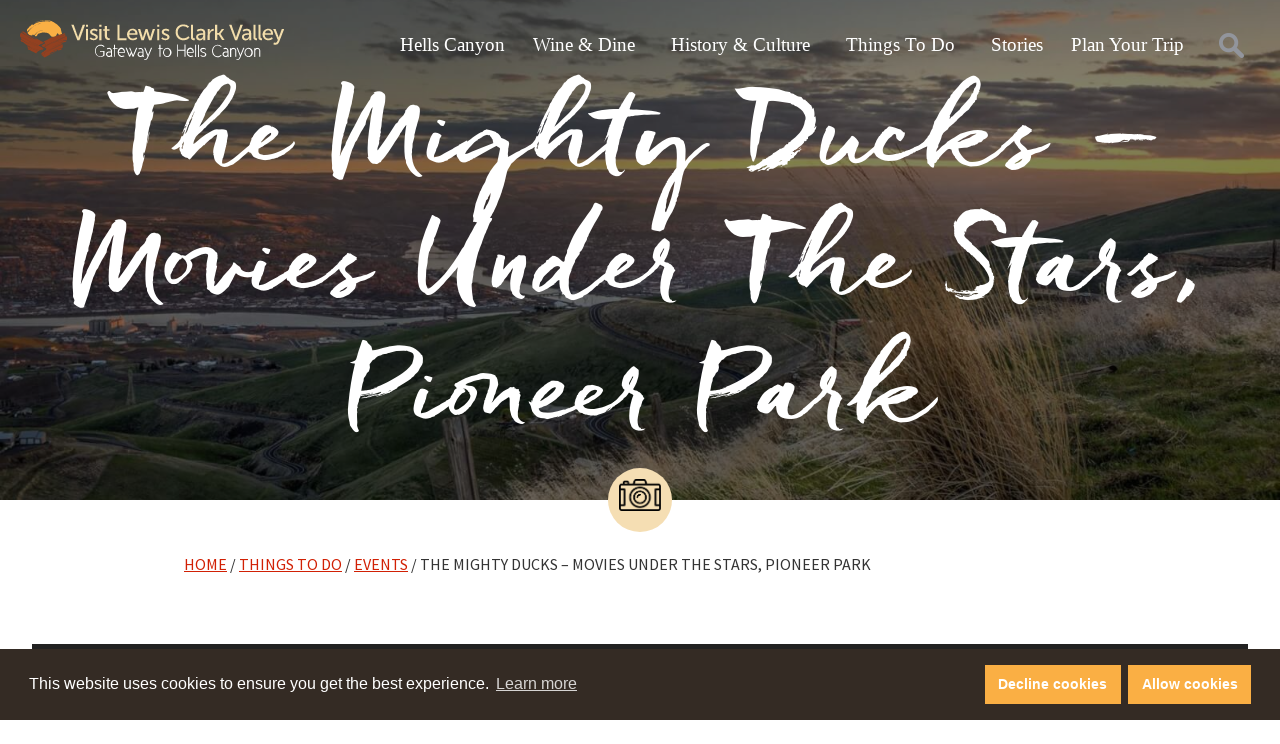

--- FILE ---
content_type: text/html; charset=UTF-8
request_url: https://visitlcvalley.com/event/the-mighty-ducks-movies-under-the-stars-pioneer-park/
body_size: 17058
content:
<!DOCTYPE html>
<html lang="en">
	<head>
		<meta charset="utf-8">
<script type="text/javascript">
/* <![CDATA[ */
var gform;gform||(document.addEventListener("gform_main_scripts_loaded",function(){gform.scriptsLoaded=!0}),document.addEventListener("gform/theme/scripts_loaded",function(){gform.themeScriptsLoaded=!0}),window.addEventListener("DOMContentLoaded",function(){gform.domLoaded=!0}),gform={domLoaded:!1,scriptsLoaded:!1,themeScriptsLoaded:!1,isFormEditor:()=>"function"==typeof InitializeEditor,callIfLoaded:function(o){return!(!gform.domLoaded||!gform.scriptsLoaded||!gform.themeScriptsLoaded&&!gform.isFormEditor()||(gform.isFormEditor()&&console.warn("The use of gform.initializeOnLoaded() is deprecated in the form editor context and will be removed in Gravity Forms 3.1."),o(),0))},initializeOnLoaded:function(o){gform.callIfLoaded(o)||(document.addEventListener("gform_main_scripts_loaded",()=>{gform.scriptsLoaded=!0,gform.callIfLoaded(o)}),document.addEventListener("gform/theme/scripts_loaded",()=>{gform.themeScriptsLoaded=!0,gform.callIfLoaded(o)}),window.addEventListener("DOMContentLoaded",()=>{gform.domLoaded=!0,gform.callIfLoaded(o)}))},hooks:{action:{},filter:{}},addAction:function(o,r,e,t){gform.addHook("action",o,r,e,t)},addFilter:function(o,r,e,t){gform.addHook("filter",o,r,e,t)},doAction:function(o){gform.doHook("action",o,arguments)},applyFilters:function(o){return gform.doHook("filter",o,arguments)},removeAction:function(o,r){gform.removeHook("action",o,r)},removeFilter:function(o,r,e){gform.removeHook("filter",o,r,e)},addHook:function(o,r,e,t,n){null==gform.hooks[o][r]&&(gform.hooks[o][r]=[]);var d=gform.hooks[o][r];null==n&&(n=r+"_"+d.length),gform.hooks[o][r].push({tag:n,callable:e,priority:t=null==t?10:t})},doHook:function(r,o,e){var t;if(e=Array.prototype.slice.call(e,1),null!=gform.hooks[r][o]&&((o=gform.hooks[r][o]).sort(function(o,r){return o.priority-r.priority}),o.forEach(function(o){"function"!=typeof(t=o.callable)&&(t=window[t]),"action"==r?t.apply(null,e):e[0]=t.apply(null,e)})),"filter"==r)return e[0]},removeHook:function(o,r,t,n){var e;null!=gform.hooks[o][r]&&(e=(e=gform.hooks[o][r]).filter(function(o,r,e){return!!(null!=n&&n!=o.tag||null!=t&&t!=o.priority)}),gform.hooks[o][r]=e)}});
/* ]]> */
</script>


				<meta http-equiv="X-UA-Compatible" content="IE=edge">

		<title>The Mighty Ducks - Movies Under The Stars, Pioneer Park - Visit Lewis Clark Valley</title>

				<meta name="HandheldFriendly" content="True">
		<meta name="MobileOptimized" content="320">
		<meta name="viewport" content="width=device-width, initial-scale=1"/>

		<link rel="icon" href="https://visitlcvalley.com/wp-content/themes/visitlcvalley/library/images/favicon.png">
		<link rel="pingback" href="https://visitlcvalley.com/xmlrpc.php">

		<!-- Preconnects -->
		<link rel="preconnect" href="https://connect.facebook.net">
		<link rel="preconnect" href="https://www.google-analytics.com">

				
<!-- Search Engine Optimization by Rank Math PRO - https://rankmath.com/ -->
<meta name="robots" content="follow, noindex"/>
<meta property="og:locale" content="en_US" />
<meta property="og:type" content="article" />
<meta property="og:title" content="The Mighty Ducks - Movies Under The Stars, Pioneer Park - Visit Lewis Clark Valley" />
<meta property="og:url" content="https://visitlcvalley.com/event/the-mighty-ducks-movies-under-the-stars-pioneer-park/" />
<meta property="og:site_name" content="Visit Lewis Clark Valley" />
<meta property="article:publisher" content="https://www.facebook.com/VisitLewisClarkValley" />
<meta name="twitter:card" content="summary_large_image" />
<meta name="twitter:title" content="The Mighty Ducks - Movies Under The Stars, Pioneer Park - Visit Lewis Clark Valley" />
<meta name="twitter:site" content="@visitlcvalley" />
<meta name="twitter:creator" content="@visitlcvalley" />
<script type="application/ld+json" class="rank-math-schema-pro">{"@context":"https://schema.org","@graph":[{"name":"The Mighty Ducks - Movies Under The Stars, Pioneer Park - Visit Lewis Clark Valley","@type":"Event","eventStatus":"EventScheduled","eventAttendanceMode":"OfflineEventAttendanceMode","location":{"@type":"Place","address":{"@type":"PostalAddress","streetAddress":"203 5th St","addressLocality":"Lewiston","addressRegion":"ID","postalCode":"83501","addressCountry":"US"}},"startDate":"2021-07-30T00:00:00-07:00","endDate":"2021-07-30T00:00:00-07:00","offers":{"@type":"Offer","name":"General Admission","category":"primary","availability":"InStock"},"@id":"https://visitlcvalley.com/event/the-mighty-ducks-movies-under-the-stars-pioneer-park/#schema-148618","organizer":{"@id":"https://visitlcvalley.com/#organization"},"inLanguage":"en-US","mainEntityOfPage":{"@id":"https://visitlcvalley.com/event/the-mighty-ducks-movies-under-the-stars-pioneer-park/#webpage"}},{"@type":"Organization","@id":"https://visitlcvalley.com/#organization","name":"Visit Lewis Clark Valley","url":"https://visitlcvalley.com","sameAs":["https://www.facebook.com/VisitLewisClarkValley","https://twitter.com/visitlcvalley","https://www.instagram.com/visitlcvalley/","https://www.youtube.com/user/hellscanyonvisitor"],"logo":{"@type":"ImageObject","@id":"https://visitlcvalley.com/#logo","url":"https://visitlcvalley.com/wp-content/uploads/visit-lc-valley-logo.png","contentUrl":"https://visitlcvalley.com/wp-content/uploads/visit-lc-valley-logo.png","caption":"Visit Lewis Clark Valley","inLanguage":"en-US","width":"580","height":"87"}},{"@type":"WebSite","@id":"https://visitlcvalley.com/#website","url":"https://visitlcvalley.com","name":"Visit Lewis Clark Valley","publisher":{"@id":"https://visitlcvalley.com/#organization"},"inLanguage":"en-US"},{"@type":"BreadcrumbList","@id":"https://visitlcvalley.com/event/the-mighty-ducks-movies-under-the-stars-pioneer-park/#breadcrumb","itemListElement":[{"@type":"ListItem","position":"1","item":{"@id":"https://visitlcvalley.com","name":"Home"}},{"@type":"ListItem","position":"2","item":{"@id":"https://visitlcvalley.com/event/","name":"Eventastic"}},{"@type":"ListItem","position":"3","item":{"@id":"https://visitlcvalley.com/event/the-mighty-ducks-movies-under-the-stars-pioneer-park/","name":"The Mighty Ducks &#8211; Movies Under The Stars, Pioneer Park"}}]},{"@type":"WebPage","@id":"https://visitlcvalley.com/event/the-mighty-ducks-movies-under-the-stars-pioneer-park/#webpage","url":"https://visitlcvalley.com/event/the-mighty-ducks-movies-under-the-stars-pioneer-park/","name":"The Mighty Ducks - Movies Under The Stars, Pioneer Park - Visit Lewis Clark Valley","datePublished":"2021-06-10T10:36:58-07:00","dateModified":"2021-06-10T10:36:58-07:00","isPartOf":{"@id":"https://visitlcvalley.com/#website"},"inLanguage":"en-US","breadcrumb":{"@id":"https://visitlcvalley.com/event/the-mighty-ducks-movies-under-the-stars-pioneer-park/#breadcrumb"}}]}</script>
<!-- /Rank Math WordPress SEO plugin -->

<link rel='dns-prefetch' href='//cdnjs.cloudflare.com' />
<link rel="alternate" type="application/rss+xml" title="Visit Lewis Clark Valley &raquo; Feed" href="https://visitlcvalley.com/feed/" />
<link rel="alternate" type="application/rss+xml" title="Visit Lewis Clark Valley &raquo; Comments Feed" href="https://visitlcvalley.com/comments/feed/" />
<link rel="alternate" title="oEmbed (JSON)" type="application/json+oembed" href="https://visitlcvalley.com/wp-json/oembed/1.0/embed?url=https%3A%2F%2Fvisitlcvalley.com%2Fevent%2Fthe-mighty-ducks-movies-under-the-stars-pioneer-park%2F" />
<link rel="alternate" title="oEmbed (XML)" type="text/xml+oembed" href="https://visitlcvalley.com/wp-json/oembed/1.0/embed?url=https%3A%2F%2Fvisitlcvalley.com%2Fevent%2Fthe-mighty-ducks-movies-under-the-stars-pioneer-park%2F&#038;format=xml" />
<style id='wp-img-auto-sizes-contain-inline-css' type='text/css'>
img:is([sizes=auto i],[sizes^="auto," i]){contain-intrinsic-size:3000px 1500px}
/*# sourceURL=wp-img-auto-sizes-contain-inline-css */
</style>
<link rel='stylesheet' id='envira-tags-tags-frontend-css' href='https://visitlcvalley.com/wp-content/plugins/envira-tags/assets/css/frontend.css' type='text/css' media='all' />
<link rel='stylesheet' id='mediaelement-css' href='https://visitlcvalley.com/wp-includes/js/mediaelement/mediaelementplayer-legacy.min.css' type='text/css' media='all' />
<link rel='stylesheet' id='wp-mediaelement-css' href='https://visitlcvalley.com/wp-includes/js/mediaelement/wp-mediaelement.min.css' type='text/css' media='all' />
<style id='wp-emoji-styles-inline-css' type='text/css'>

	img.wp-smiley, img.emoji {
		display: inline !important;
		border: none !important;
		box-shadow: none !important;
		height: 1em !important;
		width: 1em !important;
		margin: 0 0.07em !important;
		vertical-align: -0.1em !important;
		background: none !important;
		padding: 0 !important;
	}
/*# sourceURL=wp-emoji-styles-inline-css */
</style>
<link rel='stylesheet' id='wp-block-library-css' href='https://visitlcvalley.com/wp-includes/css/dist/block-library/style.min.css' type='text/css' media='all' />
<style id='global-styles-inline-css' type='text/css'>
:root{--wp--preset--aspect-ratio--square: 1;--wp--preset--aspect-ratio--4-3: 4/3;--wp--preset--aspect-ratio--3-4: 3/4;--wp--preset--aspect-ratio--3-2: 3/2;--wp--preset--aspect-ratio--2-3: 2/3;--wp--preset--aspect-ratio--16-9: 16/9;--wp--preset--aspect-ratio--9-16: 9/16;--wp--preset--color--black: #000000;--wp--preset--color--cyan-bluish-gray: #abb8c3;--wp--preset--color--white: #ffffff;--wp--preset--color--pale-pink: #f78da7;--wp--preset--color--vivid-red: #cf2e2e;--wp--preset--color--luminous-vivid-orange: #ff6900;--wp--preset--color--luminous-vivid-amber: #fcb900;--wp--preset--color--light-green-cyan: #7bdcb5;--wp--preset--color--vivid-green-cyan: #00d084;--wp--preset--color--pale-cyan-blue: #8ed1fc;--wp--preset--color--vivid-cyan-blue: #0693e3;--wp--preset--color--vivid-purple: #9b51e0;--wp--preset--gradient--vivid-cyan-blue-to-vivid-purple: linear-gradient(135deg,rgb(6,147,227) 0%,rgb(155,81,224) 100%);--wp--preset--gradient--light-green-cyan-to-vivid-green-cyan: linear-gradient(135deg,rgb(122,220,180) 0%,rgb(0,208,130) 100%);--wp--preset--gradient--luminous-vivid-amber-to-luminous-vivid-orange: linear-gradient(135deg,rgb(252,185,0) 0%,rgb(255,105,0) 100%);--wp--preset--gradient--luminous-vivid-orange-to-vivid-red: linear-gradient(135deg,rgb(255,105,0) 0%,rgb(207,46,46) 100%);--wp--preset--gradient--very-light-gray-to-cyan-bluish-gray: linear-gradient(135deg,rgb(238,238,238) 0%,rgb(169,184,195) 100%);--wp--preset--gradient--cool-to-warm-spectrum: linear-gradient(135deg,rgb(74,234,220) 0%,rgb(151,120,209) 20%,rgb(207,42,186) 40%,rgb(238,44,130) 60%,rgb(251,105,98) 80%,rgb(254,248,76) 100%);--wp--preset--gradient--blush-light-purple: linear-gradient(135deg,rgb(255,206,236) 0%,rgb(152,150,240) 100%);--wp--preset--gradient--blush-bordeaux: linear-gradient(135deg,rgb(254,205,165) 0%,rgb(254,45,45) 50%,rgb(107,0,62) 100%);--wp--preset--gradient--luminous-dusk: linear-gradient(135deg,rgb(255,203,112) 0%,rgb(199,81,192) 50%,rgb(65,88,208) 100%);--wp--preset--gradient--pale-ocean: linear-gradient(135deg,rgb(255,245,203) 0%,rgb(182,227,212) 50%,rgb(51,167,181) 100%);--wp--preset--gradient--electric-grass: linear-gradient(135deg,rgb(202,248,128) 0%,rgb(113,206,126) 100%);--wp--preset--gradient--midnight: linear-gradient(135deg,rgb(2,3,129) 0%,rgb(40,116,252) 100%);--wp--preset--font-size--small: 13px;--wp--preset--font-size--medium: 20px;--wp--preset--font-size--large: 36px;--wp--preset--font-size--x-large: 42px;--wp--preset--spacing--20: 0.44rem;--wp--preset--spacing--30: 0.67rem;--wp--preset--spacing--40: 1rem;--wp--preset--spacing--50: 1.5rem;--wp--preset--spacing--60: 2.25rem;--wp--preset--spacing--70: 3.38rem;--wp--preset--spacing--80: 5.06rem;--wp--preset--shadow--natural: 6px 6px 9px rgba(0, 0, 0, 0.2);--wp--preset--shadow--deep: 12px 12px 50px rgba(0, 0, 0, 0.4);--wp--preset--shadow--sharp: 6px 6px 0px rgba(0, 0, 0, 0.2);--wp--preset--shadow--outlined: 6px 6px 0px -3px rgb(255, 255, 255), 6px 6px rgb(0, 0, 0);--wp--preset--shadow--crisp: 6px 6px 0px rgb(0, 0, 0);}:where(.is-layout-flex){gap: 0.5em;}:where(.is-layout-grid){gap: 0.5em;}body .is-layout-flex{display: flex;}.is-layout-flex{flex-wrap: wrap;align-items: center;}.is-layout-flex > :is(*, div){margin: 0;}body .is-layout-grid{display: grid;}.is-layout-grid > :is(*, div){margin: 0;}:where(.wp-block-columns.is-layout-flex){gap: 2em;}:where(.wp-block-columns.is-layout-grid){gap: 2em;}:where(.wp-block-post-template.is-layout-flex){gap: 1.25em;}:where(.wp-block-post-template.is-layout-grid){gap: 1.25em;}.has-black-color{color: var(--wp--preset--color--black) !important;}.has-cyan-bluish-gray-color{color: var(--wp--preset--color--cyan-bluish-gray) !important;}.has-white-color{color: var(--wp--preset--color--white) !important;}.has-pale-pink-color{color: var(--wp--preset--color--pale-pink) !important;}.has-vivid-red-color{color: var(--wp--preset--color--vivid-red) !important;}.has-luminous-vivid-orange-color{color: var(--wp--preset--color--luminous-vivid-orange) !important;}.has-luminous-vivid-amber-color{color: var(--wp--preset--color--luminous-vivid-amber) !important;}.has-light-green-cyan-color{color: var(--wp--preset--color--light-green-cyan) !important;}.has-vivid-green-cyan-color{color: var(--wp--preset--color--vivid-green-cyan) !important;}.has-pale-cyan-blue-color{color: var(--wp--preset--color--pale-cyan-blue) !important;}.has-vivid-cyan-blue-color{color: var(--wp--preset--color--vivid-cyan-blue) !important;}.has-vivid-purple-color{color: var(--wp--preset--color--vivid-purple) !important;}.has-black-background-color{background-color: var(--wp--preset--color--black) !important;}.has-cyan-bluish-gray-background-color{background-color: var(--wp--preset--color--cyan-bluish-gray) !important;}.has-white-background-color{background-color: var(--wp--preset--color--white) !important;}.has-pale-pink-background-color{background-color: var(--wp--preset--color--pale-pink) !important;}.has-vivid-red-background-color{background-color: var(--wp--preset--color--vivid-red) !important;}.has-luminous-vivid-orange-background-color{background-color: var(--wp--preset--color--luminous-vivid-orange) !important;}.has-luminous-vivid-amber-background-color{background-color: var(--wp--preset--color--luminous-vivid-amber) !important;}.has-light-green-cyan-background-color{background-color: var(--wp--preset--color--light-green-cyan) !important;}.has-vivid-green-cyan-background-color{background-color: var(--wp--preset--color--vivid-green-cyan) !important;}.has-pale-cyan-blue-background-color{background-color: var(--wp--preset--color--pale-cyan-blue) !important;}.has-vivid-cyan-blue-background-color{background-color: var(--wp--preset--color--vivid-cyan-blue) !important;}.has-vivid-purple-background-color{background-color: var(--wp--preset--color--vivid-purple) !important;}.has-black-border-color{border-color: var(--wp--preset--color--black) !important;}.has-cyan-bluish-gray-border-color{border-color: var(--wp--preset--color--cyan-bluish-gray) !important;}.has-white-border-color{border-color: var(--wp--preset--color--white) !important;}.has-pale-pink-border-color{border-color: var(--wp--preset--color--pale-pink) !important;}.has-vivid-red-border-color{border-color: var(--wp--preset--color--vivid-red) !important;}.has-luminous-vivid-orange-border-color{border-color: var(--wp--preset--color--luminous-vivid-orange) !important;}.has-luminous-vivid-amber-border-color{border-color: var(--wp--preset--color--luminous-vivid-amber) !important;}.has-light-green-cyan-border-color{border-color: var(--wp--preset--color--light-green-cyan) !important;}.has-vivid-green-cyan-border-color{border-color: var(--wp--preset--color--vivid-green-cyan) !important;}.has-pale-cyan-blue-border-color{border-color: var(--wp--preset--color--pale-cyan-blue) !important;}.has-vivid-cyan-blue-border-color{border-color: var(--wp--preset--color--vivid-cyan-blue) !important;}.has-vivid-purple-border-color{border-color: var(--wp--preset--color--vivid-purple) !important;}.has-vivid-cyan-blue-to-vivid-purple-gradient-background{background: var(--wp--preset--gradient--vivid-cyan-blue-to-vivid-purple) !important;}.has-light-green-cyan-to-vivid-green-cyan-gradient-background{background: var(--wp--preset--gradient--light-green-cyan-to-vivid-green-cyan) !important;}.has-luminous-vivid-amber-to-luminous-vivid-orange-gradient-background{background: var(--wp--preset--gradient--luminous-vivid-amber-to-luminous-vivid-orange) !important;}.has-luminous-vivid-orange-to-vivid-red-gradient-background{background: var(--wp--preset--gradient--luminous-vivid-orange-to-vivid-red) !important;}.has-very-light-gray-to-cyan-bluish-gray-gradient-background{background: var(--wp--preset--gradient--very-light-gray-to-cyan-bluish-gray) !important;}.has-cool-to-warm-spectrum-gradient-background{background: var(--wp--preset--gradient--cool-to-warm-spectrum) !important;}.has-blush-light-purple-gradient-background{background: var(--wp--preset--gradient--blush-light-purple) !important;}.has-blush-bordeaux-gradient-background{background: var(--wp--preset--gradient--blush-bordeaux) !important;}.has-luminous-dusk-gradient-background{background: var(--wp--preset--gradient--luminous-dusk) !important;}.has-pale-ocean-gradient-background{background: var(--wp--preset--gradient--pale-ocean) !important;}.has-electric-grass-gradient-background{background: var(--wp--preset--gradient--electric-grass) !important;}.has-midnight-gradient-background{background: var(--wp--preset--gradient--midnight) !important;}.has-small-font-size{font-size: var(--wp--preset--font-size--small) !important;}.has-medium-font-size{font-size: var(--wp--preset--font-size--medium) !important;}.has-large-font-size{font-size: var(--wp--preset--font-size--large) !important;}.has-x-large-font-size{font-size: var(--wp--preset--font-size--x-large) !important;}
/*# sourceURL=global-styles-inline-css */
</style>

<style id='classic-theme-styles-inline-css' type='text/css'>
/*! This file is auto-generated */
.wp-block-button__link{color:#fff;background-color:#32373c;border-radius:9999px;box-shadow:none;text-decoration:none;padding:calc(.667em + 2px) calc(1.333em + 2px);font-size:1.125em}.wp-block-file__button{background:#32373c;color:#fff;text-decoration:none}
/*# sourceURL=/wp-includes/css/classic-themes.min.css */
</style>
<link rel='stylesheet' id='madden-cookie-consent-front-css-css' href='https://visitlcvalley.com/wp-content/plugins/madden-cookie-consent/assets/build/front.css' type='text/css' media='screen' />
<link rel='stylesheet' id='font-awesome-v5-css' href='https://cdnjs.cloudflare.com/ajax/libs/font-awesome/5.15.4/css/all.min.css' type='text/css' media='all' />
<link rel='stylesheet' id='eventastiv-single-css-css' href='https://visitlcvalley.com/wp-content/themes/visitlcvalley/eventastic-theme-files/styles/eventastic-single.css' type='text/css' media='all' />
<link rel='stylesheet' id='wp-smart-crop-renderer-css' href='https://visitlcvalley.com/wp-content/plugins/wp-smartcrop/css/image-renderer.css' type='text/css' media='all' />
<link rel='stylesheet' id='bones-stylesheet-css' href='https://visitlcvalley.com/wp-content/themes/visitlcvalley/library/css/style.css' type='text/css' media='all' />
<link rel='stylesheet' id='gforms_reset_css-css' href='https://visitlcvalley.com/wp-content/plugins/gravityforms/legacy/css/formreset.min.css' type='text/css' media='all' />
<link rel='stylesheet' id='gforms_formsmain_css-css' href='https://visitlcvalley.com/wp-content/plugins/gravityforms/legacy/css/formsmain.min.css' type='text/css' media='all' />
<link rel='stylesheet' id='gforms_ready_class_css-css' href='https://visitlcvalley.com/wp-content/plugins/gravityforms/legacy/css/readyclass.min.css' type='text/css' media='all' />
<link rel='stylesheet' id='gforms_browsers_css-css' href='https://visitlcvalley.com/wp-content/plugins/gravityforms/legacy/css/browsers.min.css' type='text/css' media='all' />
<link rel='stylesheet' id='blog-stylesheet-css' href='https://visitlcvalley.com/wp-content/themes/visitlcvalley/library/css/bloghome.css' type='text/css' media='all' />
<script type="text/javascript" src="https://visitlcvalley.com/wp-includes/js/jquery/jquery.min.js" id="jquery-core-js"></script>
<script type="text/javascript" id="eventastic-ajaxscript-js-extra">
/* <![CDATA[ */
var Eventastic_Variables = {"ajax_url":"https://visitlcvalley.com/wp-admin/admin-ajax.php"};
//# sourceURL=eventastic-ajaxscript-js-extra
/* ]]> */
</script>
<script type="text/javascript" src="https://visitlcvalley.com/wp-content/plugins/wp-plugin-eventastic/eventastic-theme-files/scripts/eventastic-ajax.js" id="eventastic-ajaxscript-js"></script>
<script type="text/javascript" defer='defer' src="https://visitlcvalley.com/wp-content/plugins/gravityforms/js/jquery.json.min.js" id="gform_json-js"></script>
<script type="text/javascript" id="gform_gravityforms-js-extra">
/* <![CDATA[ */
var gf_global = {"gf_currency_config":{"name":"U.S. Dollar","symbol_left":"$","symbol_right":"","symbol_padding":"","thousand_separator":",","decimal_separator":".","decimals":2,"code":"USD"},"base_url":"https://visitlcvalley.com/wp-content/plugins/gravityforms","number_formats":[],"spinnerUrl":"https://visitlcvalley.com/wp-content/plugins/gravityforms/images/spinner.svg","version_hash":"078cd2cc53db448560fb0d9688e5315f","strings":{"newRowAdded":"New row added.","rowRemoved":"Row removed","formSaved":"The form has been saved.  The content contains the link to return and complete the form."}};
var gform_i18n = {"datepicker":{"days":{"monday":"Mo","tuesday":"Tu","wednesday":"We","thursday":"Th","friday":"Fr","saturday":"Sa","sunday":"Su"},"months":{"january":"January","february":"February","march":"March","april":"April","may":"May","june":"June","july":"July","august":"August","september":"September","october":"October","november":"November","december":"December"},"firstDay":1,"iconText":"Select date"}};
var gf_legacy_multi = {"4":"1"};
var gform_gravityforms = {"strings":{"invalid_file_extension":"This type of file is not allowed. Must be one of the following:","delete_file":"Delete this file","in_progress":"in progress","file_exceeds_limit":"File exceeds size limit","illegal_extension":"This type of file is not allowed.","max_reached":"Maximum number of files reached","unknown_error":"There was a problem while saving the file on the server","currently_uploading":"Please wait for the uploading to complete","cancel":"Cancel","cancel_upload":"Cancel this upload","cancelled":"Cancelled","error":"Error","message":"Message"},"vars":{"images_url":"https://visitlcvalley.com/wp-content/plugins/gravityforms/images"}};
//# sourceURL=gform_gravityforms-js-extra
/* ]]> */
</script>
<script type="text/javascript" id="gform_gravityforms-js-before">
/* <![CDATA[ */

//# sourceURL=gform_gravityforms-js-before
/* ]]> */
</script>
<script type="text/javascript" defer='defer' src="https://visitlcvalley.com/wp-content/plugins/gravityforms/js/gravityforms.min.js" id="gform_gravityforms-js"></script>
<script type="text/javascript" defer='defer' src="https://visitlcvalley.com/wp-content/plugins/gravityforms/assets/js/dist/utils.min.js" id="gform_gravityforms_utils-js"></script>
<link rel="https://api.w.org/" href="https://visitlcvalley.com/wp-json/" /><link rel="alternate" title="JSON" type="application/json" href="https://visitlcvalley.com/wp-json/wp/v2/event/26352" /><link rel='shortlink' href='https://visitlcvalley.com/?p=26352' />
<div id="mm_cc_modal_overlay">
            <section id="mm_cc_modal">
                <div class="modal_header">
                    <h2>Cookie Settings</h2>
                    <button id="mm_cc_close_modal">Close</button>
                </div>
                <div class="modal_body">
                    <nav class="modal_nav">
                        <ul>
                            <li class="modal_group active" data-group='about'>About cookies</li>
                            <li class='modal_group' data-group='essential'>Essential</li>
<li class='modal_group' data-group='analytics'>Analytics</li>
<li class='modal_group' data-group='targeting'>Targeting</li>
<li class='modal_group' data-group='social-media'>Social media</li>                        </ul>
                    </nav>
                    <div class="modal_settings">
                        <div class="settings_box show" id="mm_cc_settings_box_about">
                            <h3>About cookies</h3>
                            <p>This control panel describes what kinds of cookies are present on this website and allows you to enable or disable different types of cookies.</p>
                            <p>Cookies are small pieces of text saved by websites to your computer. Cookies are how your computer remembers things you&rsquo;ve already done on the internet and are an important part of making modern websites work properly.</p>
                            <p>Because cookies may contain information about your browsing habits, some people prefer to turn them off entirely. However, turning off cookies can prevent websites from working the way you expect.</p>
                        </div>
                        <div class='settings_box' id='mm_cc_settings_box_essential'>
                    <h3>Essential cookies</h3>
                    <p>These cookies are critical to the functioning of this website and cannot be disabled through this control panel. They don’t contain any information about your identity. They can be disabled through your browser, but doing so could cause some parts of this website to stop working.</p>
                    <div class='settings_body'><div class='vendor_box'>
                <div>
                    <h4>WordPress</h4>
                    <p>wordpress_, wp-</p>
                </div><p>Always enabled</p></div></div></div>
<div class='settings_box' id='mm_cc_settings_box_analytics'>
                    <h3>Analytics cookies</h3>
                    <p>These cookies collect information on visitors to our website to help us understand how well our website is working and how to improve it.</p>
                    <div class='settings_body'>No vendors are present in this group.</div></div>
<div class='settings_box' id='mm_cc_settings_box_targeting'>
                    <h3>Targeting cookies</h3>
                    <p>These cookies collect information on your browsing habits to help our advertising partners show you more relevant ads.</p>
                    <div class='settings_body'>No vendors are present in this group.</div></div>
<div class='settings_box' id='mm_cc_settings_box_social-media'>
                    <h3>Social media cookies</h3>
                    <p>These cookies help social media sites understand your likes and dislikes so they can show you more relevant content. They also make it easier to share contents from other websites such as ours to your social media profiles.</p>
                    <div class='settings_body'>No vendors are present in this group.</div></div>                    </div>
                </div>
            </section>
        </div>		
		<!-- Google Tag Manager -->
		<script>(function(w,d,s,l,i){w[l]=w[l]||[];w[l].push({'gtm.start':
		new Date().getTime(),event:'gtm.js'});var f=d.getElementsByTagName(s)[0],
		j=d.createElement(s),dl=l!='dataLayer'?'&l='+l:'';j.async=true;j.src=
		'https://www.googletagmanager.com/gtm.js?id='+i+dl;f.parentNode.insertBefore(j,f);
		})(window,document,'script','dataLayer','GTM-5BLJCWR');</script>
		<!-- End Google Tag Manager -->

	</head>

	<body class="wp-singular event-template-default single single-event postid-26352 wp-theme-visitlcvalley" itemscope itemtype="http://schema.org/WebPage">
		<!-- Google Tag Manager (noscript) -->
		<noscript><iframe src="https://www.googletagmanager.com/ns.html?id=GTM-5BLJCWR"
		height="0" width="0" style="display:none;visibility:hidden"></iframe></noscript>
		<!-- End Google Tag Manager (noscript) -->

		<!-- The hamburger -->
		<span id="headerSearch"><!-- The search overlay-->
<div id="searchFormWrapper">
  <form method="get" role="search" action="https://visitlcvalley.com/">
    <div>
      <input type="search" name="s" placeholder="Search" value="">
      <button type="submit" id="searchSubmit">Search</button>
    </div>
  </form>
  <div id="searchCloseArea" onclick="closeSearch()"></div>
</div></span>
		<div id="topnav-wrapper">
			<a href="javascript:openSide()" id="hamburger" aria-label="Launch navigation">
				<div class="bar b1"></div>
				<div class="bar b2"></div>
				<div class="bar b3"></div>
			</a>
			<a href="/"><img class="pageLogo" alt=" Visit Lewis Clark Valley" src="https://visitlcvalley.com/wp-content/themes/visitlcvalley/library/images/visit-lewis-clark-valley-logo.svg" /></a>
			<div id="searchBtn" onclick="openSearch()"></div>
			<div id="navWrap">
				<form id="mobileMenuSearch" method="get" role="search" action="https://visitlcvalley.com/">
					<label for="sideMenuSearch"><input type="search" name="s" id="sideMenuSearch"></label>
				</form>
				<ul id="menu-navbar-dropdowns" class="topnav"><li id="menu-item-218" class="menu-item menu-item-type-post_type menu-item-object-page menu-item-has-children menu-item-218"><span class="chevron" onclick="sideDropClick(event)"></span><a href="https://visitlcvalley.com/hells-canyon/">Hells Canyon</a>
<ul class="sub-menu">
	<li id="menu-item-22950" class="menu-item menu-item-type-post_type menu-item-object-page menu-item-22950"><span class="chevron" onclick="sideDropClick(event)"></span><a href="https://visitlcvalley.com/hells-canyon/hells-canyon-tours/">Hells Canyon Tours</a></li>
</ul>
</li>
<li id="menu-item-197" class="menu-item menu-item-type-post_type menu-item-object-page menu-item-has-children menu-item-197"><span class="chevron" onclick="sideDropClick(event)"></span><a href="https://visitlcvalley.com/wine-and-dine/">Wine &#038; Dine</a>
<ul class="sub-menu">
	<li id="menu-item-25147" class="menu-item menu-item-type-post_type menu-item-object-page menu-item-25147"><span class="chevron" onclick="sideDropClick(event)"></span><a href="https://visitlcvalley.com/wine-and-dine/sip-and-tour-lcvalley-wine/">Sip &#038; Tour Lewis Clark Valley Wineries</a></li>
	<li id="menu-item-210" class="menu-item menu-item-type-post_type menu-item-object-page menu-item-210"><span class="chevron" onclick="sideDropClick(event)"></span><a href="https://visitlcvalley.com/wine-and-dine/wineries/">Wineries</a></li>
	<li id="menu-item-198" class="menu-item menu-item-type-post_type menu-item-object-page menu-item-198"><span class="chevron" onclick="sideDropClick(event)"></span><a href="https://visitlcvalley.com/wine-and-dine/breweries/">Breweries &#038; Tap Rooms</a></li>
	<li id="menu-item-22951" class="menu-item menu-item-type-post_type menu-item-object-page menu-item-22951"><span class="chevron" onclick="sideDropClick(event)"></span><a href="https://visitlcvalley.com/wine-and-dine/eat-local/">Eat Local</a></li>
</ul>
</li>
<li id="menu-item-224" class="menu-item menu-item-type-post_type menu-item-object-page menu-item-has-children menu-item-224"><span class="chevron" onclick="sideDropClick(event)"></span><a href="https://visitlcvalley.com/history-culture/">History &#038; Culture</a>
<ul class="sub-menu">
	<li id="menu-item-22954" class="menu-item menu-item-type-post_type menu-item-object-page menu-item-22954"><span class="chevron" onclick="sideDropClick(event)"></span><a href="https://visitlcvalley.com/history-culture/nez-perce-tribe/">Nez Perce Tribe</a></li>
	<li id="menu-item-22952" class="menu-item menu-item-type-post_type menu-item-object-page menu-item-22952"><span class="chevron" onclick="sideDropClick(event)"></span><a href="https://visitlcvalley.com/history-culture/lewis-clark/">Lewis &#038; Clark</a></li>
	<li id="menu-item-22953" class="menu-item menu-item-type-post_type menu-item-object-page menu-item-22953"><span class="chevron" onclick="sideDropClick(event)"></span><a href="https://visitlcvalley.com/history-culture/museums/">Museums, Arts &#038; Tours</a></li>
</ul>
</li>
<li id="menu-item-194" class="menu-item menu-item-type-post_type menu-item-object-page menu-item-has-children menu-item-194"><span class="chevron" onclick="sideDropClick(event)"></span><a href="https://visitlcvalley.com/things-to-do/">Things To Do</a>
<ul class="sub-menu">
	<li id="menu-item-25439" class="menu-item menu-item-type-post_type menu-item-object-page menu-item-25439"><span class="chevron" onclick="sideDropClick(event)"></span><a href="https://visitlcvalley.com/things-to-do/events/">Events</a></li>
	<li id="menu-item-22956" class="menu-item menu-item-type-post_type menu-item-object-page menu-item-22956"><span class="chevron" onclick="sideDropClick(event)"></span><a href="https://visitlcvalley.com/things-to-do/outdoors/">Outdoors</a></li>
	<li id="menu-item-22955" class="menu-item menu-item-type-post_type menu-item-object-page menu-item-22955"><span class="chevron" onclick="sideDropClick(event)"></span><a href="https://visitlcvalley.com/things-to-do/family-fun/">Family Fun</a></li>
	<li id="menu-item-22957" class="menu-item menu-item-type-post_type menu-item-object-page menu-item-22957"><span class="chevron" onclick="sideDropClick(event)"></span><a href="https://visitlcvalley.com/things-to-do/explore-downtown/">Explore Downtown</a></li>
</ul>
</li>
<li id="menu-item-196" class="menu-item menu-item-type-post_type menu-item-object-page menu-item-has-children menu-item-196"><span class="chevron" onclick="sideDropClick(event)"></span><a href="https://visitlcvalley.com/stories/">Stories</a>
<ul class="sub-menu">
	<li id="menu-item-22962" class="menu-item menu-item-type-post_type menu-item-object-page menu-item-22962"><span class="chevron" onclick="sideDropClick(event)"></span><a href="https://visitlcvalley.com/stories/blog/">Blog</a></li>
	<li id="menu-item-22961" class="menu-item menu-item-type-post_type menu-item-object-page menu-item-22961"><span class="chevron" onclick="sideDropClick(event)"></span><a href="https://visitlcvalley.com/stories/">Stories</a></li>
	<li id="menu-item-22963" class="menu-item menu-item-type-post_type menu-item-object-page menu-item-22963"><span class="chevron" onclick="sideDropClick(event)"></span><a href="https://visitlcvalley.com/stories/media/">Media</a></li>
</ul>
</li>
<li id="menu-item-230" class="menu-item menu-item-type-post_type menu-item-object-page menu-item-has-children menu-item-230"><span class="chevron" onclick="sideDropClick(event)"></span><a href="https://visitlcvalley.com/plan-your-trip/">Plan Your Trip</a>
<ul class="sub-menu">
	<li id="menu-item-22913" class="menu-item menu-item-type-post_type menu-item-object-page menu-item-22913"><span class="chevron" onclick="sideDropClick(event)"></span><a href="https://visitlcvalley.com/plan-your-trip/getting-here/">Getting Here</a></li>
	<li id="menu-item-28819" class="menu-item menu-item-type-post_type menu-item-object-page menu-item-28819"><span class="chevron" onclick="sideDropClick(event)"></span><a href="https://visitlcvalley.com/plan-your-trip/packagesspecials/">Packages &#038; Specials</a></li>
	<li id="menu-item-22984" class="menu-item menu-item-type-post_type menu-item-object-page menu-item-22984"><span class="chevron" onclick="sideDropClick(event)"></span><a href="https://visitlcvalley.com/plan-your-trip/places-to-stay/">Places To Stay</a></li>
	<li id="menu-item-30167" class="menu-item menu-item-type-post_type menu-item-object-page menu-item-30167"><span class="chevron" onclick="sideDropClick(event)"></span><a href="https://visitlcvalley.com/plan-your-trip/relocate-to-the-lewis-clark-valley/">Relocate to the Lewis Clark Valley</a></li>
	<li id="menu-item-22983" class="menu-item menu-item-type-post_type menu-item-object-page menu-item-22983"><span class="chevron" onclick="sideDropClick(event)"></span><a href="https://visitlcvalley.com/plan-your-trip/tours-and-itineraries/">Tours &#038; Itineraries</a></li>
	<li id="menu-item-23947" class="menu-item menu-item-type-post_type menu-item-object-page menu-item-23947"><span class="chevron" onclick="sideDropClick(event)"></span><a href="https://visitlcvalley.com/plan-your-trip/request-ovg/">Visitor Guide</a></li>
</ul>
</li>
</ul>			</div>
		</div>
<div class="main eventasticMain">
	<div class="eventasticHero heroWrapper internal"
		 data-load-type="bg"
		 data-load-onload="true"
		 data-load-all="/wp-content/uploads/11038571_735787973186013_3465358810604551911_o.jpg">
		 <div class="heroWrap">
			<h1 class="eventTitle">The Mighty Ducks &#8211; Movies Under The Stars, Pioneer Park</h1>
		</div>
		 <span class="darkener"></span>
		 <div id="mainIcon"><img src="https://visitlcvalley.com/wp-content/uploads/Events.png" alt="icon"></div>
	</div>
	<div id="crumb">
		<a href="/">Home</a> / <a href="/things-to-do/">Things To Do</a> / <a href="/things-to-do/events/">Events</a> / The Mighty Ducks &#8211; Movies Under The Stars, Pioneer Park	</div>

	<div class="eventasticEventWrapper">

		<div class="eventInfo">
						<div class="details">
								<p class="dates detail">
					<span class="fas fa-calendar-alt"></span>
					Jul 30, 2021				</p>
				
								<p class="times detail">
					<span class="fas fa-clock"></span>
					9:00 pm				</p>
				
								<p class="address detail">
					<span class="fas fa-map-marked-alt"></span>
					Pioneer Park<br>203 5th St<br>Lewiston ID, 83501				</p>
				
				
								<p class="website detail">
					<span class="fas fa-globe"></span>
					<a href="https://www.cityoflewiston.org/548/Movies-Under-the-Stars">Event Website</a>
				</p>
				
				
				
							</div>
		</div>

		<div class="eventDescription">
					</div>

			</div>
</div>

  <!-- The footer, or the last section on the page -->
  <footer class="footer">
  	<section id="footerLevel1">
  		<div class="footerSide">
  			<div class="footerTopText">
  				View our
  			</div>
  			<div class="footerBottom">
  				<a href="/online-guide/" class="footerBigLink">Online Guide</a>
  			</div>
  		</div>
  		<div class="footerSide">
  			<div class="footerTopText">
				Plan your next getaway
  			</div>
  			<div class="footerBottom">
  				<a href="/plan-your-trip/request-ovg/" class="footerBigLink">Request Visitor Guide</a>
  			</div>
  		</div>
  		<div class="footerSide">
  			<div class="footerTopText">
  				Sign up for our
  			</div>
  			<div class="footerBottom">
  				<a id="newsletterSignup" href="javascript:void(0)" class="footerBigLink">Monthly Newsletter</a>
  			</div>
  		</div>
  	</section>

  	<section id="footerLevel2">
		<p>
		Visit Lewis Clark Valley Main Office<br>
		847 Port Way; Clarkston, WA 99403<br>
		Mon-Fri 9am - 5pm<br>
		<a href="tel:509-758-7489">(509) 758-7489</a>
		</p>
		<p>
		Nez Perce County Historical Society Museum<br>
		0306 Third Street; Lewiston, ID 83501<br>
		Tue-Sat 10am-4pm<br>
		<a href="tel:208-743-2535">(208) 743-2535</a>
		</p>
  		<div>
  			<div class="stateLogos">
  				<a href="https://visitidaho.org/" aria-label="Visit our partner Visit Idaho">
  					<img class="logoImg" src="https://visitlcvalley.com/wp-content/uploads/idaho-travel-logo.png" alt="Visit Idaho" /></a>
  			</div>
  			<div class="social">
  				<a href="https://twitter.com/visitlcvalley" aria-label="Visit our Twitter">
  					<img src="https://visitlcvalley.com/wp-content/themes/visitlcvalley/library/images/social/twitter.svg" alt="Twitter" /></a>
  				<a href="https://www.facebook.com/VisitLewisClarkValley" aria-label="Visit our Facebook">
  					<img src="https://visitlcvalley.com/wp-content/themes/visitlcvalley/library/images/social/facebook-f.svg" alt="Facebook" /></a>
  				<a href="https://www.youtube.com/user/hellscanyonvisitor" aria-label="Visit our YouTube">
  					<img src="https://visitlcvalley.com/wp-content/themes/visitlcvalley/library/images/social/youtube.svg" alt="YouTube" /></a>
  				<a href="https://www.instagram.com/visitlcvalley/" aria-label="Visit our Instagram">
  					<img src="https://visitlcvalley.com/wp-content/themes/visitlcvalley/library/images/social/instagram.svg" alt="Instagram" /></a>
  			</div>
  		</div>
  	</section>

  	<section id="footerLevel3">
  		<div class="footerTop">
			<a href="https://visitlcvalley.com/things-to-do/events/">Events</a> | 
<a href="https://visitlcvalley.com/contact/">Contact</a> | 
<a href="https://visitlcvalley.com/stories/blog/">Blog</a> | 
<a href="https://visitlcvalley.com/plan-your-trip/meeting-planner/">Meeting Planner</a> | 
<a href="https://visitlcvalley.com/partners/">Partners</a> | 
<a href="https://visitlcvalley.com/stories/media/">Media</a>   		</div>
  		<p>&copy;2026 Visit Lewis Clark Valley. <a href="/privacy">Privacy Policy</a></p>
  	</section>
  </footer>

  <!-- </div>End of "Container", a <div> with no style (ツ)_/¯ -->

    <script type="speculationrules">
{"prefetch":[{"source":"document","where":{"and":[{"href_matches":"/*"},{"not":{"href_matches":["/wp-*.php","/wp-admin/*","/wp-content/uploads/*","/wp-content/*","/wp-content/plugins/*","/wp-content/themes/visitlcvalley/*","/*\\?(.+)"]}},{"not":{"selector_matches":"a[rel~=\"nofollow\"]"}},{"not":{"selector_matches":".no-prefetch, .no-prefetch a"}}]},"eagerness":"conservative"}]}
</script>
<style>
            #mm_cc_modal {
                background-color: #342b24;
            }
            #mm_cc_modal .modal_header, #mm_cc_modal .modal_nav, #mm_cc_modal .modal_settings {
                background-color: #fff;
            }
            #mm_cc_modal h2, #mm_cc_modal h3, #mm_cc_modal h4, #mm_cc_modal p, #mm_cc_modal li {
                color: #342b24;
            }
            #mm_cc_modal .modal_header, #mm_cc_modal .modal_body .modal_nav, #mm_cc_modal .modal_body .modal_settings .settings_box .settings_body {
                border-color: #342b24;
            }
            #mm_cc_modal .modal_header button, #mm_cc_modal .modal_body .modal_settings .settings_box .settings_body .vendor_box .toggle_switch input:checked+label {
                background-color: #faaf44;
            }
        </style><script type="text/javascript" id="mediaelement-core-js-before">
/* <![CDATA[ */
var mejsL10n = {"language":"en","strings":{"mejs.download-file":"Download File","mejs.install-flash":"You are using a browser that does not have Flash player enabled or installed. Please turn on your Flash player plugin or download the latest version from https://get.adobe.com/flashplayer/","mejs.fullscreen":"Fullscreen","mejs.play":"Play","mejs.pause":"Pause","mejs.time-slider":"Time Slider","mejs.time-help-text":"Use Left/Right Arrow keys to advance one second, Up/Down arrows to advance ten seconds.","mejs.live-broadcast":"Live Broadcast","mejs.volume-help-text":"Use Up/Down Arrow keys to increase or decrease volume.","mejs.unmute":"Unmute","mejs.mute":"Mute","mejs.volume-slider":"Volume Slider","mejs.video-player":"Video Player","mejs.audio-player":"Audio Player","mejs.captions-subtitles":"Captions/Subtitles","mejs.captions-chapters":"Chapters","mejs.none":"None","mejs.afrikaans":"Afrikaans","mejs.albanian":"Albanian","mejs.arabic":"Arabic","mejs.belarusian":"Belarusian","mejs.bulgarian":"Bulgarian","mejs.catalan":"Catalan","mejs.chinese":"Chinese","mejs.chinese-simplified":"Chinese (Simplified)","mejs.chinese-traditional":"Chinese (Traditional)","mejs.croatian":"Croatian","mejs.czech":"Czech","mejs.danish":"Danish","mejs.dutch":"Dutch","mejs.english":"English","mejs.estonian":"Estonian","mejs.filipino":"Filipino","mejs.finnish":"Finnish","mejs.french":"French","mejs.galician":"Galician","mejs.german":"German","mejs.greek":"Greek","mejs.haitian-creole":"Haitian Creole","mejs.hebrew":"Hebrew","mejs.hindi":"Hindi","mejs.hungarian":"Hungarian","mejs.icelandic":"Icelandic","mejs.indonesian":"Indonesian","mejs.irish":"Irish","mejs.italian":"Italian","mejs.japanese":"Japanese","mejs.korean":"Korean","mejs.latvian":"Latvian","mejs.lithuanian":"Lithuanian","mejs.macedonian":"Macedonian","mejs.malay":"Malay","mejs.maltese":"Maltese","mejs.norwegian":"Norwegian","mejs.persian":"Persian","mejs.polish":"Polish","mejs.portuguese":"Portuguese","mejs.romanian":"Romanian","mejs.russian":"Russian","mejs.serbian":"Serbian","mejs.slovak":"Slovak","mejs.slovenian":"Slovenian","mejs.spanish":"Spanish","mejs.swahili":"Swahili","mejs.swedish":"Swedish","mejs.tagalog":"Tagalog","mejs.thai":"Thai","mejs.turkish":"Turkish","mejs.ukrainian":"Ukrainian","mejs.vietnamese":"Vietnamese","mejs.welsh":"Welsh","mejs.yiddish":"Yiddish"}};
//# sourceURL=mediaelement-core-js-before
/* ]]> */
</script>
<script type="text/javascript" src="https://visitlcvalley.com/wp-includes/js/mediaelement/mediaelement-and-player.min.js" id="mediaelement-core-js"></script>
<script type="text/javascript" src="https://visitlcvalley.com/wp-includes/js/mediaelement/mediaelement-migrate.min.js" id="mediaelement-migrate-js"></script>
<script type="text/javascript" id="mediaelement-js-extra">
/* <![CDATA[ */
var _wpmejsSettings = {"pluginPath":"/wp-includes/js/mediaelement/","classPrefix":"mejs-","stretching":"responsive","audioShortcodeLibrary":"mediaelement","videoShortcodeLibrary":"mediaelement"};
//# sourceURL=mediaelement-js-extra
/* ]]> */
</script>
<script type="text/javascript" src="https://visitlcvalley.com/wp-includes/js/mediaelement/wp-mediaelement.min.js" id="wp-mediaelement-js"></script>
<script type="text/javascript" id="mm-cc-front-js-js-extra">
/* <![CDATA[ */
var mm_cc_options = {"consent_reqs":{"type":"opt-in"},"compliance_tool":{"enable_banner":"true","ga_id":""},"detailed_cookies":{"show_details":"Cookie settings","whitelist_options":{"Essential":{"description":"These cookies are critical to the functioning of this website and cannot be disabled through this control panel. They don\u2019t contain any information about your identity. They can be disabled through your browser, but doing so could cause some parts of this website to stop working.","vendors":{"WordPress":{"list":"wordpress_, wp-"}}},"Analytics":{"description":"These cookies collect information on visitors to our website to help us understand how well our website is working and how to improve it.","vendors":"..."},"Targeting":{"description":"These cookies collect information on your browsing habits to help our advertising partners show you more relevant ads.","vendors":"..."},"Social media":{"description":"These cookies help social media sites understand your likes and dislikes so they can show you more relevant content. They also make it easier to share contents from other websites such as ours to your social media profiles.","vendors":"..."}}},"banner_display":{"position":"bottom","theme":"block"},"banner_behavior":{"dismissOnScroll_amount":"200","dismissOnTimeout_amount":"100"},"palette":{"bg_color":"#342b24","hl_color":"#faaf44","text_color":"#fff"},"content":{"message":"This website uses cookies to ensure you get the best experience.","allow":"Allow cookies","deny":"Decline cookies","dismiss":"Got it!","href":"https://www.cookiesandyou.com/","link":"Learn more"}};
var mm_cc_default_options = [{"id":"consent_reqs","title":"Consent requirements","description":"Control the level of user consent required to set cookies.","fields":[{"id":"type","title":"Consent type","args":{"type":"radio","default":"opt-in","options":{"info":"Inform only","opt-out":"Opt out of cookies","opt-in":"Opt into cookies"},"tooltip":"\u003Cp\u003EInform only: Let users know cookies are being set without presenting the option to disable them.\u003C/p\u003E\u003Cp\u003EOpt out: Enable cookies by default, but allow users to opt out.\u003C/p\u003E\u003Cp\u003EOpt in: disable cookies by default, but allow users to opt in.\u003C/p\u003E"}}]},{"id":"compliance_tool","title":"Compliance tool","description":"Enable and configure compliance tools.","fields":[{"id":"enable_logger","title":"Enable debug logger?","args":{"type":"check","default":"false","tooltip":"Logs Cookie Consent actions to the developer console."}},{"id":"enable_banner","title":"Enable banner?","args":{"type":"check","default":"true","tooltip":"Uncheck to disable consent banner entirely if you plan to use a different tool to acquire consent."}},{"id":"ga_id","title":"Google Anaylitcs ID for opt-out","args":{"type":"text","placeholder":"UA-XXXXXX-Y","tooltip":"Add a UA-ID here to add a global opt-out variable to the head of your site if the user has withdrawn consent."}},{"id":"strip_els","title":"Strip potentially cookie-setting elements?","args":{"type":"check","default":"false","tooltip":"\u003Cp\u003ERemove external &lt;script&gt;, &lt;noscript&gt; and &lt;iframe&gt; elements from your page if user has not given consent.\u003Cp\u003E\u003Cp\u003EThis may seriously impede site functionality, and cannot guarentee elements will be removed before cookies are set.\u003C/p\u003E"}},{"id":"enable_modal","title":"Enable detailed cookie settings","args":{"type":"check","default":"false","tooltip":"\u003Cp\u003EEnable users to enable and disable specific groups of cookies from a modal launched through the banner.\u003C/p\u003E"}}]},{"id":"detailed_cookies","title":"Detailed cookie control","description":"","fields":[{"id":"cookie_list","title":"Current cookies","args":{"type":"cookie_list"}},{"id":"show_details","title":"Show detailed cookie settings button text","args":{"type":"text","default":"Cookie settings"}},{"id":"whitelist_options","title":"Edit whitelist options","args":{"type":"whitelist","default":{"Essential":{"always_enabled":true,"description":"These cookies are critical to the functioning of this website and cannot be disabled through this control panel. They don&rsquo;t contain any information about your identity. They can be disabled through your browser, but doing so could cause some parts of this website to stop working.","vendors":{"WordPress":{"list":"wordpress_, wp-"}}},"Analytics":{"always_enabled":false,"description":"These cookies collect information on visitors to our website to help us understand how well our website is working and how to improve it.","vendors":[]},"Targeting":{"always_enabled":false,"description":"These cookies collect information on your browsing habits to help our advertising partners show you more relevant ads.","vendors":[]},"Social media":{"always_enabled":false,"description":"These cookies help social media sites understand your likes and dislikes so they can show you more relevant content. They also make it easier to share contents from other websites such as ours to your social media profiles.","vendors":[]}}}}]},{"id":"banner_display","title":"Banner display","description":"Control how your cookie consent banner is displayed.","always_enabled":false,"fields":[{"id":"position","title":"Banner position","args":{"type":"select","default":"bottom","options":{"bottom":"Banner bottom","top":"Banner top","top-left":"Floating top left","top-right":"Floating top right","bottom-left":"Floating bottom left","bottom-right":"Floating bottom right"}}},{"id":"theme","title":"Banner theme","args":{"type":"select","default":"block","options":{"block":"Block","classic":"Classic","edgeless":"Edgeless"}}}]},{"id":"banner_behavior","title":"Banner behavior","description":"Control how your cookie consent banner behaves.","always_enabled":false,"fields":[{"id":"static","title":"Static popup?","args":{"type":"check","default":"false","tooltip":"Adds 'position=static' and a simple height animation to the banner."}},{"id":"dismissOnScroll","title":"Dismiss on scroll","args":{"type":"check","default":"false","tooltip":"The banner will disappear after a set scroll distance from the top of the page."}},{"id":"dismissOnScroll_amount","title":"Scroll distance to dismiss ( px )","args":{"type":"number","default":200,"min":0,"max":10000}},{"id":"dismissOnTimeout","title":"Dismiss after set time","args":{"type":"check","default":"false","tooltip":"The banner will disappear after a set amount of time."}},{"id":"dismissOnTimeout_amount","title":"Time ( in ms ) until dismisal","args":{"type":"number","default":100,"min":0,"max":10000000}},{"id":"dismissOnWindowClick","title":"Dismiss on click","args":{"type":"check","default":"false","tooltip":"The banner will disappear if the user clicks any other part of the window."}}]},{"id":"palette","title":"Palette","description":"Set colors for your banner ( and modal, if present ).","always_enabled":false,"fields":[{"id":"bg_color","title":"Background color","args":{"type":"text","default":"#23282d"}},{"id":"hl_color","title":"Highlight color","args":{"type":"text","default":"#0073aa"}},{"id":"text_color","title":"Text color","args":{"type":"text","default":"#fff"}}]},{"id":"content","title":"Text content","description":"Set display text.","always_enabled":false,"fields":[{"id":"message","title":"Banner message","args":{"type":"textarea","default":"This website uses cookies to ensure you get the best experience."}},{"id":"allow","title":"Allow button text","args":{"type":"text","default":"Allow cookies"}},{"id":"deny","title":"Deny button text","args":{"type":"text","default":"Decline cookies"}},{"id":"dismiss","title":"Dismiss button text","args":{"type":"text","default":"Got it!"}},{"id":"href","title":"Policy link","args":{"type":"text","default":"https://www.cookiesandyou.com/"}},{"id":"link","title":"Policy link text","args":{"type":"text","default":"Learn more"}}]}];
//# sourceURL=mm-cc-front-js-js-extra
/* ]]> */
</script>
<script type="text/javascript" src="https://visitlcvalley.com/wp-content/plugins/madden-cookie-consent/assets/build/front.js" id="mm-cc-front-js-js"></script>
<script type="text/javascript" src="https://visitlcvalley.com/wp-content/themes/visitlcvalley/eventastic-theme-files/scripts/eventastic-single.js" id="eventastic-single-js-js"></script>
<script type="text/javascript" id="jquery.wp-smartcrop-js-extra">
/* <![CDATA[ */
var wpsmartcrop_options = {"focus_mode":"power-lines"};
//# sourceURL=jquery.wp-smartcrop-js-extra
/* ]]> */
</script>
<script type="text/javascript" src="https://visitlcvalley.com/wp-content/plugins/wp-smartcrop/js/jquery.wp-smartcrop.min.js" id="jquery.wp-smartcrop-js"></script>
<script type="text/javascript" src="https://visitlcvalley.com/wp-includes/js/dist/dom-ready.min.js" id="wp-dom-ready-js"></script>
<script type="text/javascript" src="https://visitlcvalley.com/wp-includes/js/dist/hooks.min.js" id="wp-hooks-js"></script>
<script type="text/javascript" src="https://visitlcvalley.com/wp-includes/js/dist/i18n.min.js" id="wp-i18n-js"></script>
<script type="text/javascript" id="wp-i18n-js-after">
/* <![CDATA[ */
wp.i18n.setLocaleData( { 'text direction\u0004ltr': [ 'ltr' ] } );
//# sourceURL=wp-i18n-js-after
/* ]]> */
</script>
<script type="text/javascript" src="https://visitlcvalley.com/wp-includes/js/dist/a11y.min.js" id="wp-a11y-js"></script>
<script type="text/javascript" defer='defer' src="https://visitlcvalley.com/wp-content/plugins/gravityforms/js/jquery.maskedinput.min.js" id="gform_masked_input-js"></script>
<script type="text/javascript" defer='defer' src="https://visitlcvalley.com/wp-content/plugins/gravityforms/js/placeholders.jquery.min.js" id="gform_placeholder-js"></script>
<script type="text/javascript" defer='defer' src="https://visitlcvalley.com/wp-content/plugins/gravityforms/assets/js/dist/vendor-theme.min.js" id="gform_gravityforms_theme_vendors-js"></script>
<script type="text/javascript" id="gform_gravityforms_theme-js-extra">
/* <![CDATA[ */
var gform_theme_config = {"common":{"form":{"honeypot":{"version_hash":"078cd2cc53db448560fb0d9688e5315f"},"ajax":{"ajaxurl":"https://visitlcvalley.com/wp-admin/admin-ajax.php","ajax_submission_nonce":"591673184e","i18n":{"step_announcement":"Step %1$s of %2$s, %3$s","unknown_error":"There was an unknown error processing your request. Please try again."}}}},"hmr_dev":"","public_path":"https://visitlcvalley.com/wp-content/plugins/gravityforms/assets/js/dist/","config_nonce":"65b9c5db04"};
//# sourceURL=gform_gravityforms_theme-js-extra
/* ]]> */
</script>
<script type="text/javascript" defer='defer' src="https://visitlcvalley.com/wp-content/plugins/gravityforms/assets/js/dist/scripts-theme.min.js" id="gform_gravityforms_theme-js"></script>
<script type="text/javascript" src="https://visitlcvalley.com/wp-content/themes/visitlcvalley/library/code/script-loader.php?t=text%2Fjavascript&amp;s=scripts.min.js%7Chttps%3A%2F%2Fmaddencdn.com%2Fglobal%2Fscripts%2Flayout%2Fmadden-parallax-layout-v1.3-min.js%7Chttps%3A%2F%2Fwww.maddencdn.com%2Fglobal%2Fscripts%2Flayout%2Fmadden-lazy-load-jquery-v1.2.min.js" id="theme-js-js"></script>
<script id="wp-emoji-settings" type="application/json">
{"baseUrl":"https://s.w.org/images/core/emoji/17.0.2/72x72/","ext":".png","svgUrl":"https://s.w.org/images/core/emoji/17.0.2/svg/","svgExt":".svg","source":{"concatemoji":"https://visitlcvalley.com/wp-includes/js/wp-emoji-release.min.js"}}
</script>
<script type="module">
/* <![CDATA[ */
/*! This file is auto-generated */
const a=JSON.parse(document.getElementById("wp-emoji-settings").textContent),o=(window._wpemojiSettings=a,"wpEmojiSettingsSupports"),s=["flag","emoji"];function i(e){try{var t={supportTests:e,timestamp:(new Date).valueOf()};sessionStorage.setItem(o,JSON.stringify(t))}catch(e){}}function c(e,t,n){e.clearRect(0,0,e.canvas.width,e.canvas.height),e.fillText(t,0,0);t=new Uint32Array(e.getImageData(0,0,e.canvas.width,e.canvas.height).data);e.clearRect(0,0,e.canvas.width,e.canvas.height),e.fillText(n,0,0);const a=new Uint32Array(e.getImageData(0,0,e.canvas.width,e.canvas.height).data);return t.every((e,t)=>e===a[t])}function p(e,t){e.clearRect(0,0,e.canvas.width,e.canvas.height),e.fillText(t,0,0);var n=e.getImageData(16,16,1,1);for(let e=0;e<n.data.length;e++)if(0!==n.data[e])return!1;return!0}function u(e,t,n,a){switch(t){case"flag":return n(e,"\ud83c\udff3\ufe0f\u200d\u26a7\ufe0f","\ud83c\udff3\ufe0f\u200b\u26a7\ufe0f")?!1:!n(e,"\ud83c\udde8\ud83c\uddf6","\ud83c\udde8\u200b\ud83c\uddf6")&&!n(e,"\ud83c\udff4\udb40\udc67\udb40\udc62\udb40\udc65\udb40\udc6e\udb40\udc67\udb40\udc7f","\ud83c\udff4\u200b\udb40\udc67\u200b\udb40\udc62\u200b\udb40\udc65\u200b\udb40\udc6e\u200b\udb40\udc67\u200b\udb40\udc7f");case"emoji":return!a(e,"\ud83e\u1fac8")}return!1}function f(e,t,n,a){let r;const o=(r="undefined"!=typeof WorkerGlobalScope&&self instanceof WorkerGlobalScope?new OffscreenCanvas(300,150):document.createElement("canvas")).getContext("2d",{willReadFrequently:!0}),s=(o.textBaseline="top",o.font="600 32px Arial",{});return e.forEach(e=>{s[e]=t(o,e,n,a)}),s}function r(e){var t=document.createElement("script");t.src=e,t.defer=!0,document.head.appendChild(t)}a.supports={everything:!0,everythingExceptFlag:!0},new Promise(t=>{let n=function(){try{var e=JSON.parse(sessionStorage.getItem(o));if("object"==typeof e&&"number"==typeof e.timestamp&&(new Date).valueOf()<e.timestamp+604800&&"object"==typeof e.supportTests)return e.supportTests}catch(e){}return null}();if(!n){if("undefined"!=typeof Worker&&"undefined"!=typeof OffscreenCanvas&&"undefined"!=typeof URL&&URL.createObjectURL&&"undefined"!=typeof Blob)try{var e="postMessage("+f.toString()+"("+[JSON.stringify(s),u.toString(),c.toString(),p.toString()].join(",")+"));",a=new Blob([e],{type:"text/javascript"});const r=new Worker(URL.createObjectURL(a),{name:"wpTestEmojiSupports"});return void(r.onmessage=e=>{i(n=e.data),r.terminate(),t(n)})}catch(e){}i(n=f(s,u,c,p))}t(n)}).then(e=>{for(const n in e)a.supports[n]=e[n],a.supports.everything=a.supports.everything&&a.supports[n],"flag"!==n&&(a.supports.everythingExceptFlag=a.supports.everythingExceptFlag&&a.supports[n]);var t;a.supports.everythingExceptFlag=a.supports.everythingExceptFlag&&!a.supports.flag,a.supports.everything||((t=a.source||{}).concatemoji?r(t.concatemoji):t.wpemoji&&t.twemoji&&(r(t.twemoji),r(t.wpemoji)))});
//# sourceURL=https://visitlcvalley.com/wp-includes/js/wp-emoji-loader.min.js
/* ]]> */
</script>

  <div id="newsletterSignupDialog">
    <a id="closeSignup" href="javascript:void(0)" aria-label="Close signup box">&times;</a>
	
                <div class='gf_browser_chrome gform_wrapper gform_legacy_markup_wrapper gform-theme--no-framework' data-form-theme='legacy' data-form-index='0' id='gform_wrapper_4' ><div id='gf_4' class='gform_anchor' tabindex='-1'></div>
                        <div class='gform_heading'>
                            <h3 class="gform_title">Newsletter Sign Up</h3>
                            <p class='gform_description'>Get your monthly guide to Lewis Clark Valley events, attractions and discounts.</p>
                        </div><form method='post' enctype='multipart/form-data' target='gform_ajax_frame_4' id='gform_4'  action='/event/the-mighty-ducks-movies-under-the-stars-pioneer-park/#gf_4' data-formid='4' novalidate>
                        <div class='gform-body gform_body'><ul id='gform_fields_4' class='gform_fields top_label form_sublabel_below description_below validation_below'><li id="field_4_3" class="gfield gfield--type-honeypot gform_validation_container field_sublabel_below gfield--has-description field_description_below field_validation_below gfield_visibility_visible"  ><label class='gfield_label gform-field-label' for='input_4_3'>Instagram</label><div class='ginput_container'><input name='input_3' id='input_4_3' type='text' value='' autocomplete='new-password'/></div><div class='gfield_description' id='gfield_description_4_3'>This field is for validation purposes and should be left unchanged.</div></li><li id="field_4_1" class="gfield gfield--type-email gfield_contains_required field_sublabel_below gfield--no-description field_description_below field_validation_below gfield_visibility_visible"  ><label class='gfield_label gform-field-label' for='input_4_1'>Your Email<span class="gfield_required"><span class="gfield_required gfield_required_asterisk">*</span></span></label><div class='ginput_container ginput_container_email'>
                            <input name='input_1' id='input_4_1' type='email' value='' class='large'   placeholder='Enter your email' aria-required="true" aria-invalid="false"  />
                        </div></li><li id="field_4_2" class="gfield gfield--type-text field_sublabel_below gfield--no-description field_description_below field_validation_below gfield_visibility_visible"  ><label class='gfield_label gform-field-label' for='input_4_2'>Zip</label><div class='ginput_container ginput_container_text'><input name='input_2' id='input_4_2' type='text' value='' class='medium'    placeholder='#####'  aria-invalid="false"   /></div></li></ul></div>
        <div class='gform-footer gform_footer top_label'> <input type='submit' id='gform_submit_button_4' class='gform_button button' onclick='gform.submission.handleButtonClick(this);' data-submission-type='submit' value='Sign Up'  /> <input type='hidden' name='gform_ajax' value='form_id=4&amp;title=1&amp;description=1&amp;tabindex=0&amp;theme=legacy&amp;styles=[]&amp;hash=cff354c32ae44f1b05f784ccbdb7b554' />
            <input type='hidden' class='gform_hidden' name='gform_submission_method' data-js='gform_submission_method_4' value='iframe' />
            <input type='hidden' class='gform_hidden' name='gform_theme' data-js='gform_theme_4' id='gform_theme_4' value='legacy' />
            <input type='hidden' class='gform_hidden' name='gform_style_settings' data-js='gform_style_settings_4' id='gform_style_settings_4' value='[]' />
            <input type='hidden' class='gform_hidden' name='is_submit_4' value='1' />
            <input type='hidden' class='gform_hidden' name='gform_submit' value='4' />
            
            <input type='hidden' class='gform_hidden' name='gform_unique_id' value='' />
            <input type='hidden' class='gform_hidden' name='state_4' value='WyJbXSIsImZiMzM2MzlhMzZjNzk2M2E3NWI4MWFmNzI2NzNmNjdmIl0=' />
            <input type='hidden' autocomplete='off' class='gform_hidden' name='gform_target_page_number_4' id='gform_target_page_number_4' value='0' />
            <input type='hidden' autocomplete='off' class='gform_hidden' name='gform_source_page_number_4' id='gform_source_page_number_4' value='1' />
            <input type='hidden' name='gform_field_values' value='' />
            
        </div>
                        </form>
                        </div>
		                <iframe style='display:none;width:0px;height:0px;' src='about:blank' name='gform_ajax_frame_4' id='gform_ajax_frame_4' title='This iframe contains the logic required to handle Ajax powered Gravity Forms.'></iframe>
		                <script type="text/javascript">
/* <![CDATA[ */
 gform.initializeOnLoaded( function() {gformInitSpinner( 4, 'https://visitlcvalley.com/wp-content/plugins/gravityforms/images/spinner.svg', true );jQuery('#gform_ajax_frame_4').on('load',function(){var contents = jQuery(this).contents().find('*').html();var is_postback = contents.indexOf('GF_AJAX_POSTBACK') >= 0;if(!is_postback){return;}var form_content = jQuery(this).contents().find('#gform_wrapper_4');var is_confirmation = jQuery(this).contents().find('#gform_confirmation_wrapper_4').length > 0;var is_redirect = contents.indexOf('gformRedirect(){') >= 0;var is_form = form_content.length > 0 && ! is_redirect && ! is_confirmation;var mt = parseInt(jQuery('html').css('margin-top'), 10) + parseInt(jQuery('body').css('margin-top'), 10) + 100;if(is_form){jQuery('#gform_wrapper_4').html(form_content.html());if(form_content.hasClass('gform_validation_error')){jQuery('#gform_wrapper_4').addClass('gform_validation_error');} else {jQuery('#gform_wrapper_4').removeClass('gform_validation_error');}setTimeout( function() { /* delay the scroll by 50 milliseconds to fix a bug in chrome */ jQuery(document).scrollTop(jQuery('#gform_wrapper_4').offset().top - mt); }, 50 );if(window['gformInitDatepicker']) {gformInitDatepicker();}if(window['gformInitPriceFields']) {gformInitPriceFields();}var current_page = jQuery('#gform_source_page_number_4').val();gformInitSpinner( 4, 'https://visitlcvalley.com/wp-content/plugins/gravityforms/images/spinner.svg', true );jQuery(document).trigger('gform_page_loaded', [4, current_page]);window['gf_submitting_4'] = false;}else if(!is_redirect){var confirmation_content = jQuery(this).contents().find('.GF_AJAX_POSTBACK').html();if(!confirmation_content){confirmation_content = contents;}jQuery('#gform_wrapper_4').replaceWith(confirmation_content);jQuery(document).scrollTop(jQuery('#gf_4').offset().top - mt);jQuery(document).trigger('gform_confirmation_loaded', [4]);window['gf_submitting_4'] = false;wp.a11y.speak(jQuery('#gform_confirmation_message_4').text());}else{jQuery('#gform_4').append(contents);if(window['gformRedirect']) {gformRedirect();}}jQuery(document).trigger("gform_pre_post_render", [{ formId: "4", currentPage: "current_page", abort: function() { this.preventDefault(); } }]);        if (event && event.defaultPrevented) {                return;        }        const gformWrapperDiv = document.getElementById( "gform_wrapper_4" );        if ( gformWrapperDiv ) {            const visibilitySpan = document.createElement( "span" );            visibilitySpan.id = "gform_visibility_test_4";            gformWrapperDiv.insertAdjacentElement( "afterend", visibilitySpan );        }        const visibilityTestDiv = document.getElementById( "gform_visibility_test_4" );        let postRenderFired = false;        function triggerPostRender() {            if ( postRenderFired ) {                return;            }            postRenderFired = true;            gform.core.triggerPostRenderEvents( 4, current_page );            if ( visibilityTestDiv ) {                visibilityTestDiv.parentNode.removeChild( visibilityTestDiv );            }        }        function debounce( func, wait, immediate ) {            var timeout;            return function() {                var context = this, args = arguments;                var later = function() {                    timeout = null;                    if ( !immediate ) func.apply( context, args );                };                var callNow = immediate && !timeout;                clearTimeout( timeout );                timeout = setTimeout( later, wait );                if ( callNow ) func.apply( context, args );            };        }        const debouncedTriggerPostRender = debounce( function() {            triggerPostRender();        }, 200 );        if ( visibilityTestDiv && visibilityTestDiv.offsetParent === null ) {            const observer = new MutationObserver( ( mutations ) => {                mutations.forEach( ( mutation ) => {                    if ( mutation.type === 'attributes' && visibilityTestDiv.offsetParent !== null ) {                        debouncedTriggerPostRender();                        observer.disconnect();                    }                });            });            observer.observe( document.body, {                attributes: true,                childList: false,                subtree: true,                attributeFilter: [ 'style', 'class' ],            });        } else {            triggerPostRender();        }    } );} ); 
/* ]]> */
</script>
  </div>

  <div id="isSmall"></div>
  <div id="isMedium"></div>
  <div id="isLarge"></div>
<script defer src="https://static.cloudflareinsights.com/beacon.min.js/vcd15cbe7772f49c399c6a5babf22c1241717689176015" integrity="sha512-ZpsOmlRQV6y907TI0dKBHq9Md29nnaEIPlkf84rnaERnq6zvWvPUqr2ft8M1aS28oN72PdrCzSjY4U6VaAw1EQ==" data-cf-beacon='{"version":"2024.11.0","token":"c0b4b831f353406ca3d6dd76c359924a","r":1,"server_timing":{"name":{"cfCacheStatus":true,"cfEdge":true,"cfExtPri":true,"cfL4":true,"cfOrigin":true,"cfSpeedBrain":true},"location_startswith":null}}' crossorigin="anonymous"></script>
</body>

</html>


--- FILE ---
content_type: text/css
request_url: https://visitlcvalley.com/wp-content/plugins/madden-cookie-consent/assets/build/front.css
body_size: 1345
content:
.cc-window{opacity:1;transition:opacity 1s ease}.cc-window.cc-invisible{opacity:0}.cc-animate.cc-revoke{transition:transform 1s ease}.cc-animate.cc-revoke.cc-top{transform:translateY(-2em)}.cc-animate.cc-revoke.cc-bottom{transform:translateY(2em)}.cc-animate.cc-revoke.cc-active.cc-top{transform:translateY(0)}.cc-animate.cc-revoke.cc-active.cc-bottom{transform:translateY(0)}.cc-revoke:hover{transform:translateY(0)}.cc-grower{max-height:0;overflow:hidden;transition:max-height 1s}.cc-revoke,.cc-window{position:fixed;overflow:hidden;box-sizing:border-box;font-family:Helvetica,Calibri,Arial,sans-serif;font-size:16px;line-height:1.5em;display:flex;flex-wrap:nowrap;z-index:9999}.cc-window.cc-static{position:static}.cc-window.cc-floating{padding:2em;max-width:24em;flex-direction:column}.cc-window.cc-banner{padding:1em 1.8em;width:100%;flex-direction:row}.cc-revoke{padding:.5em}.cc-revoke:hover{text-decoration:underline}.cc-header{font-size:18px;font-weight:700}.cc-btn,.cc-close,.cc-link,.cc-revoke{cursor:pointer}.cc-link{opacity:.8;display:inline-block;padding:.2em;text-decoration:underline}.cc-link:hover{opacity:1}.cc-link:active,.cc-link:visited{color:initial}.cc-btn{display:block;padding:.4em .8em;font-size:.9em;font-weight:700;border-width:2px;border-style:solid;text-align:center;white-space:nowrap}.cc-highlight .cc-btn:first-child:focus,.cc-highlight .cc-btn:first-child:hover{background-color:transparent;text-decoration:underline}.cc-close{display:block;position:absolute;top:.5em;right:.5em;font-size:1.6em;opacity:.9;line-height:.75}.cc-close:focus,.cc-close:hover{opacity:1}.cc-revoke.cc-top{top:0;left:3em;border-bottom-left-radius:.5em;border-bottom-right-radius:.5em}.cc-revoke.cc-bottom{bottom:0;left:3em;border-top-left-radius:.5em;border-top-right-radius:.5em}.cc-revoke.cc-left{left:3em;right:unset}.cc-revoke.cc-right{right:3em;left:unset}.cc-top{top:1em}.cc-left{left:1em}.cc-right{right:1em}.cc-bottom{bottom:1em}.cc-floating>.cc-link{margin-bottom:1em}.cc-floating .cc-message{display:block;margin-bottom:1em}.cc-window.cc-floating .cc-compliance{flex:1 0 auto}.cc-window.cc-banner{align-items:center}.cc-banner.cc-top{left:0;right:0;top:0}.cc-banner.cc-bottom{left:0;right:0;bottom:0}.cc-banner .cc-message{display:block;flex:1 1 auto;max-width:100%;margin-right:1em}.cc-compliance{display:flex;align-items:center;align-content:space-between}.cc-floating .cc-compliance>.cc-btn{flex:1}.cc-btn+.cc-btn{margin-left:.5em}@media print{.cc-revoke,.cc-window{display:none}}@media screen and (max-width: 900px){.cc-btn{white-space:normal}}@media screen and (max-width: 414px)and (orientation: portrait),screen and (max-width: 736px)and (orientation: landscape){.cc-window.cc-top{top:0}.cc-window.cc-bottom{bottom:0}.cc-window.cc-banner,.cc-window.cc-floating,.cc-window.cc-left,.cc-window.cc-right{left:0;right:0}.cc-window.cc-banner{flex-direction:column}.cc-window.cc-banner .cc-compliance{flex:1 1 auto}.cc-window.cc-floating{max-width:none}.cc-window .cc-message{margin-bottom:1em}.cc-window.cc-banner{align-items:unset}.cc-window.cc-banner .cc-message{margin-right:0}}.cc-floating.cc-theme-classic{padding:1.2em;border-radius:5px}.cc-floating.cc-type-info.cc-theme-classic .cc-compliance{text-align:center;display:inline;flex:none}.cc-theme-classic .cc-btn{border-radius:5px}.cc-theme-classic .cc-btn:last-child{min-width:140px}.cc-floating.cc-type-info.cc-theme-classic .cc-btn{display:inline-block}.cc-theme-edgeless.cc-window{padding:0}.cc-floating.cc-theme-edgeless .cc-message{margin:2em;margin-bottom:1.5em}.cc-banner.cc-theme-edgeless .cc-btn{margin:0;padding:.8em 1.8em;height:100%}.cc-banner.cc-theme-edgeless .cc-message{margin-left:1em}.cc-floating.cc-theme-edgeless .cc-btn+.cc-btn{margin-left:0}body.mm_cc_modal_open{overflow:hidden}#mm_cc_modal_overlay{background-color:rgba(0,0,0,.5);position:fixed;top:0;left:0;width:100%;height:100%;z-index:10000;display:none}#mm_cc_modal_overlay.show{display:block}#mm_cc_modal{position:fixed;top:30%;left:50%;transform:translate(-50%, -30%);z-index:10001;width:800px;max-width:95%;min-height:500px;max-height:95%;display:flex;flex-direction:column;box-sizing:border-box;padding:20px 30px;font-family:"Helvetica","Calibri","Arial","sans-serif";font-size:14px;background-color:#fff}#mm_cc_modal h2{text-align:center;font-size:2em;margin:.5em 0}#mm_cc_modal p,#mm_cc_modal li{font-size:1em}#mm_cc_modal li{list-style:none}#mm_cc_modal button{border-radius:0;padding:.4em .8em}#mm_cc_modal .modal_header{display:flex;justify-content:space-between;align-items:center;border-bottom:4px solid;padding:0 1em}#mm_cc_modal .modal_header button{padding:.8em 1.6em}#mm_cc_modal .modal_body{display:flex;flex-grow:1}#mm_cc_modal .modal_body .modal_nav{width:25%;border-right:4px solid}#mm_cc_modal .modal_body .modal_nav ul{display:flex;flex-direction:column;margin:0;box-sizing:border-box;padding:20px}#mm_cc_modal .modal_body .modal_nav ul li{margin-bottom:20px;font-size:1em}#mm_cc_modal .modal_body .modal_nav ul li.active{font-style:italic}#mm_cc_modal .modal_body .modal_nav ul li.active::before{content:"»";display:inline;font-weight:700;font-size:1.2em;margin-right:2px}#mm_cc_modal .modal_body .modal_nav ul li:first-child{margin:0 0 10px 0;display:inline;font-weight:700;font-size:1.2em}#mm_cc_modal .modal_body .modal_settings{width:75%;padding:1em 1.5em}#mm_cc_modal .modal_body .modal_settings .settings_box{display:none}#mm_cc_modal .modal_body .modal_settings .settings_box.show{display:block}#mm_cc_modal .modal_body .modal_settings .settings_box .settings_body{border-top:4px solid;width:calc(100% + 3em);transform:translateX(-1.5em);padding:1em 1.5em}#mm_cc_modal .modal_body .modal_settings .settings_box .settings_body .vendor_box{display:flex;justify-content:space-between;align-items:center}#mm_cc_modal .modal_body .modal_settings .settings_box .settings_body .vendor_box .toggle_switch input[type=checkbox]{height:0;width:0;visibility:hidden}#mm_cc_modal .modal_body .modal_settings .settings_box .settings_body .vendor_box .toggle_switch label{cursor:pointer;text-indent:-9999px;width:40px;height:20px;background:gray;display:block;border-radius:100px;position:relative}#mm_cc_modal .modal_body .modal_settings .settings_box .settings_body .vendor_box .toggle_switch label:after{content:"";position:absolute;top:1px;left:1px;width:18px;height:18px;background:#fff;border-radius:90px;transition:.3s}#mm_cc_modal .modal_body .modal_settings .settings_box .settings_body .vendor_box .toggle_switch input:checked+label{background:#bada55}#mm_cc_modal .modal_body .modal_settings .settings_box .settings_body .vendor_box .toggle_switch input:checked+label:after{left:calc(100% - 1px);transform:translateX(-100%)}#mm_cc_modal .modal_body .modal_settings .settings_box .settings_body .vendor_box .toggle_switch label:active:after{width:40px}


--- FILE ---
content_type: text/css
request_url: https://visitlcvalley.com/wp-content/themes/visitlcvalley/eventastic-theme-files/styles/eventastic-single.css
body_size: 393
content:
body{scroll-behavior:smooth}.eventasticMain .eventasticHero.heroWrapper{height:60vh;width:100%;background-size:cover;background-repeat:no-repeat}@media only screen and (max-width: 768px){.eventasticMain .eventasticHero.heroWrapper{background-attachment:scroll}}.eventasticMain .eventasticHero.heroWrapper .heroWrap{padding:3rem 0;position:absolute;top:55%;transform:translateY(-50%);width:100%;z-index:3}.eventasticMain .eventasticHero.heroWrapper .heroWrap .intro-text{color:#fff;max-width:50%;margin-left:25%}@media only screen and (max-width: 768px){.eventasticMain .eventasticHero.heroWrapper .heroWrap .intro-text{max-width:90%;margin-left:5%}}.eventasticMain .eventasticHero.heroWrapper .darkener{background:#000 !important;opacity:.5 !important}.eventasticEventWrapper{display:block;position:relative;width:95%;max-width:1250px;margin:0 auto;padding:0 0 3rem}.eventasticEventWrapper .eventTitle{color:#222;margin:0 auto .25em}.eventasticEventWrapper .eventInfo{display:flex}.eventasticEventWrapper .eventInfo .images{position:relative;width:40%}.eventasticEventWrapper .eventInfo .images:before{content:"";display:block;width:100%;padding-bottom:56.25%}.eventasticEventWrapper .eventInfo .images .image{width:100%;height:100%;position:absolute;left:0;top:0;opacity:0;transition:.3s ease}.eventasticEventWrapper .eventInfo .images .image img{display:block;width:100%;height:100%;-o-object-fit:contain;object-fit:contain}.eventasticEventWrapper .eventInfo .images .image.active{opacity:1}.eventasticEventWrapper .eventInfo .images .arrowNext,.eventasticEventWrapper .eventInfo .images .arrowPrev{position:absolute;top:50%;transform:translateY(-50%);cursor:pointer;transition:.2s ease;display:flex;justify-content:center;align-items:center;background:#222;width:50px;height:50px}.eventasticEventWrapper .eventInfo .images .arrowNext i,.eventasticEventWrapper .eventInfo .images .arrowPrev i{font-size:2em;color:#fff}.eventasticEventWrapper .eventInfo .images .arrowNext:hover,.eventasticEventWrapper .eventInfo .images .arrowPrev:hover{background:#342b24}.eventasticEventWrapper .eventInfo .images .arrowNext{right:6px}.eventasticEventWrapper .eventInfo .images .arrowPrev{left:6px}.eventasticEventWrapper .eventInfo .details{background:#222;color:#fff;padding:12px;flex:1}.eventasticEventWrapper .eventInfo .details .detail{display:flex;align-items:baseline}.eventasticEventWrapper .eventInfo .details .detail span{margin-right:12px}.eventasticEventWrapper .eventInfo .details .detail a{color:#fff}.eventasticEventWrapper .eventInfo .details .ticketLink{border:2px solid #fff;border-radius:2px;color:#fff;text-decoration:none;padding:6px 24px;margin:0em auto;display:inline-block;transition:.3s ease}.eventasticEventWrapper .eventInfo .details .ticketLink:hover{background:#fff;color:#222}.eventasticEventWrapper .eventInfo .details .social{display:flex}.eventasticEventWrapper .eventInfo .details .social a{background:#fff;border-radius:50%;width:35px;height:35px;display:flex;justify-content:center;align-items:center;text-decoration:none;margin-right:12px}.eventasticEventWrapper .eventInfo .details .social a span{font-size:22px;color:#222}@media only screen and (max-width: 768px){.eventasticEventWrapper .eventInfo{flex-wrap:wrap}.eventasticEventWrapper .eventInfo .images{width:100%}.eventasticEventWrapper .eventInfo .details{width:100%}}.eventasticEventWrapper .eventDescription{margin:1em auto}.eventasticEventWrapper #eventMap{height:500px;width:100%;position:relative;margin:1em auto 2.5em}#crumb{padding:3rem 2rem 1rem 0;max-width:55em;margin:0 auto;line-height:2em}@media only screen and (max-width: 768px){#crumb{margin:.5em auto 0 .7em;padding-bottom:0}}

--- FILE ---
content_type: text/css
request_url: https://tags.srv.stackadapt.com/sa.css
body_size: -11
content:
:root {
    --sa-uid: '0-6ee1704c-6c59-5ffc-726f-7195bc550785';
}

--- FILE ---
content_type: image/svg+xml
request_url: https://visitlcvalley.com/wp-content/themes/visitlcvalley/library/images/social/youtube.svg
body_size: -386
content:
<svg xmlns="http://www.w3.org/2000/svg" width="33.196" height="23.341" viewBox="0 0 33.196 23.341"><defs><style>.a{fill:#f2ddab;}</style></defs><path class="a" d="M47.435,67.652A4.171,4.171,0,0,0,44.5,64.7C41.912,64,31.531,64,31.531,64s-10.381,0-12.969.7a4.171,4.171,0,0,0-2.935,2.954,46.964,46.964,0,0,0,0,16.084,4.109,4.109,0,0,0,2.935,2.907c2.589.7,12.969.7,12.969.7s10.381,0,12.969-.7a4.109,4.109,0,0,0,2.935-2.907,46.964,46.964,0,0,0,0-16.084ZM28.136,80.63V70.758l8.676,4.936L28.136,80.63Z" transform="translate(-14.933 -64)"/></svg>

--- FILE ---
content_type: text/javascript;charset=UTF-8
request_url: https://visitlcvalley.com/wp-content/themes/visitlcvalley/library/code/script-loader.php?t=text%2Fjavascript&s=scripts.min.js%7Chttps%3A%2F%2Fmaddencdn.com%2Fglobal%2Fscripts%2Flayout%2Fmadden-parallax-layout-v1.3-min.js%7Chttps%3A%2F%2Fwww.maddencdn.com%2Fglobal%2Fscripts%2Flayout%2Fmadden-lazy-load-jquery-v1.2.min.js
body_size: 3446
content:
function updateViewportDimensions(){var e=window,t=document,i=t.documentElement,r=t.getElementsByTagName("body")[0];return{width:e.innerWidth||i.clientWidth||r.clientWidth,height:e.innerHeight||i.clientHeight||r.clientHeight}}function updateViewSizes(){_isSmall=0!=jQuery("#isSmall").length&&"none"!=jQuery("#isSmall").css("float"),_isMedium=0!=jQuery("#isMedium").length&&"none"!=jQuery("#isMedium").css("float"),_isLarge=0!=jQuery("#isLarge").length&&"none"!=jQuery("#isLarge").css("float")}function buildSocialShareLinks(e){jQuery(void 0===e?".socialShare":e).each(function(){var e=jQuery(this).attr("class"),t="#",i=!1;-1!=e.indexOf("pinterest")?t=_buildSocialShareLink("PINTEREST",jQuery(this).data("ogimage")):-1!=e.indexOf("twitter")?t=_buildSocialShareLink("TWITTER",null):-1!=e.indexOf("facebook")&&(i=!0,t=_buildSocialShareLink("FACEBOOK",null));null==t?jQuery(this).attr("href","javascript:alert('Sharing this site is not currently available.')"):i?(jQuery(this).attr("href","#"),jQuery(this).attr("onclick",t)):jQuery(this).attr("href",t)})}function _buildSocialShareLink(e,t){var i,r="",n="",a=encodeURIComponent(document.title),o=encodeURIComponent(t);if("file:"==location.protocol){var s=jQuery("body").data("online-url"),u=jQuery("link[rel='canonical']").href;if(void 0!==s?n=s:void 0!==u&&(n=u),""==n)return null}else""==n&&(n=[location.protocol,"//",location.host,location.pathname].join(""));switch(i=encodeURIComponent(n),e){case"FACEBOOK":r="window.open('https://www.facebook.com/sharer/sharer.php?u="+i+"','facebook-share-dialog', 'width=626,height=436'); return false;";break;case"PINTEREST":r="https://www.pinterest.com/pin/create/button/?url="+i+"&media="+o+"&description="+a;break;case"TWITTER":r="https://twitter.com/intent/tweet?text="+a+"%3A%20"+i+"&amp;source=webclient"}return r}function openSearch(){jQuery("#searchFormWrapper").css("display","block")}function closeSearch(){jQuery("#searchFormWrapper").css("display","none")}function openSide(){if(jQuery("#navWrap").hasClass("open"))return jQuery("#navWrap").removeClass("open"),jQuery("html, body").removeClass("noScroll"),void jQuery("#hamburger").removeClass("on");jQuery("#navWrap").addClass("open"),jQuery("html, body").addClass("noScroll"),jQuery("#hamburger").addClass("on");for(var e=document.querySelectorAll(".sidenav li.menu-item-has-children > i"),t=0;t<e.length;t++)e[t].setAttribute("onclick","sideDropClick(event)"),e[t].setAttribute("href","#")}function sideDropClick(e){var t=e.target;"block"!=t.parentElement.querySelector(".sub-menu").style.display?(jQuery(t).parent().find(".sub-menu").slideDown(),jQuery(t).addClass("on")):(jQuery(t).parent().find(".sub-menu").slideUp(),jQuery(t).removeClass("on"))}var _isSmall=!1,_isMedium=!1,_isLarge=!1,_viewport=null,_timeToWaitForLast=100;getIsSmall=function(){return _isSmall},getIsMedium=function(){return _isMedium},getIsLarge=function(){return _isLarge},getIsIPad=function(){return navigator.userAgent.match(/iPad;.*CPU.*OS/i)},getIsNewerIPad=function(){return!!getIsIPad()&&1!=window.devicePixelRatio},getIsIE=function(e){return-1<(e=e||navigator.userAgent).indexOf("MSIE ")||-1<e.indexOf("Trident/")||-1<e.indexOf("Edge/")},getItemInViewport=function(e){var t=jQuery(e).offset().top;return!(t+jQuery(e).outerHeight()<=jQuery(window).scrollTop()||t>=jQuery(window).scrollTop()+jQuery(window).height())},getItemInViewportCenter=function(e,t){var i=jQuery(e).offset().top,r=jQuery(window).height()/2;return t=t||0,!(i>=jQuery(window).scrollTop()+r+t||i<=jQuery(window).scrollTop()+r-t)};var waitForFinalEvent=function(){var r={};return function(e,t,i){i||(i="Don't call this twice without a uniqueId"),r[i]&&clearTimeout(r[i]),r[i]=setTimeout(e,t)}}();doValidateUser=function(e,t){var i=e+"/library/code/verify-submitter.php?email="+encodeURIComponent(t);return jQuery.get(i,function(e){if("Valid"==e.status||"Catch-All"==e.status)return!0}).fail(function(e,t,i){}),!1},loadResponsiveBackgrounds=function(){jQuery("*[data-bg-img-lg]").each(function(){var e=jQuery(this),t="";getIsLarge()&&(t=e.data("bg-img-lg")),getIsMedium()&&(t=e.data("bg-img-md")),getIsSmall()&&(t=e.data("bg-img-sm"));var i="";getIsLarge()&&(i=e.data("bg-img-lg-position")),getIsMedium()&&(i=e.data("bg-img-md-position")),getIsSmall()&&(i=e.data("bg-img-sm-position")),i=void 0===i?"center center":i;var r="";getIsLarge()&&(r=e.data("bg-img-lg-size")),getIsMedium()&&(r=e.data("bg-img-md-size")),getIsSmall()&&(r=e.data("bg-img-sm-size")),r=void 0===r?"cover":r,""!=t&&e.css({"background-image":"url("+t+")","background-position":i,"background-size":r}),jQuery("#heroHolder").fadeOut("fast")})},parallaxBackgrounds=function(){if(getIsLarge()||getIsNewerIPad()){var e=getIsNewerIPad()?-.12:.18;jQuery(".parallaxBG").each(function(){-1!=jQuery(this).css("background-image").indexOf("url")&&jQuery(this).parallaxBG({adjustY:e,bgXPosition:"center"})})}},unFixBGImagesForIPads=function(e){e=void 0===e?".chapterImage":e,getIsLarge()&&getIsIPad()&&jQuery(e).css("background-attachment","scroll")},jQuery(document).ready(function(e){updateViewSizes(),loadResponsiveBackgrounds(),buildSocialShareLinks(),unFixBGImagesForIPads(),parallaxBackgrounds(),jQuery("#newsletterSignup").click(function(){jQuery("#newsletterSignupDialog").fadeIn("fast")}),jQuery("#newsletterSignupTop").click(function(){jQuery("#newsletterSignupDialog").fadeIn("fast")}),jQuery("#closeSignup").click(function(){jQuery("#newsletterSignupDialog").fadeOut("fast")})}),jQuery(window).on('resize',function(){waitForFinalEvent(function(){updateViewSizes(),loadResponsiveBackgrounds(),"block"!=jQuery("#hamburger").css("display")&&(jQuery("#hamburger").removeClass("on"),jQuery("#navWrap").removeClass("open"))},_timeToWaitForLast,"finalEventKey")}),jQuery(window).on('load',function(){jQuery("*[data-load-type]").lazyLoad()});
/**
 * v1.3 - Copyright 2017 Madden Media - All rights reserved.
 *
 * A set of parallax design functionality.
 */
!function(a){"use strict";a.fn.parallaxBG=function(b){var c=a(window).height(),d=0,e=a(window).scrollTop(),f=0,g=0,h=a.extend({adjustX:0,adjustY:0,bgXOffset:0,bgYOffset:0,bgXPosition:"100%",bgYPosition:"100%"},b);return this.each(function(){var b=a(this);a(window).scroll(function(){var i=h.bgXAdjust,j=b.css("backgroundPosition").split(" ");parseInt(j[0]);if(e=a(window).scrollTop(),f=b.offset().top,g=b.outerHeight(),e<d&&0!=i&&(i*=-1),d=e,!(f+g<=e||f>=e+c)){var l=0==h.adjustX?h.bgXPosition:Math.round((f-e)*h.adjustX)+0+h.bgXOffset+"px",m=0==h.adjustY?h.bgYPosition:Math.round((f-e)*h.adjustY)+0+h.bgYOffset+"px";b.css("background-position",l+" "+m)}})})},a.fn.zoomBG=function(b){var c=a(window).height(),d=0,e=a(window).scrollTop(),f=0,g=0,h=a.extend({zoomOut:0,zoomIn:0,zoomRate:1,zoomOn:"Y",bgSizeX:"auto",bgSizeY:"auto"},b);return this.each(function(){var b=a(this),i="X"==h.zoomOn?0:1;a(window).scroll(function(){var j=h.zoomRate,k=b.css("backgroundSize").split(" "),l=parseInt(Number(k[i].replace("%","")));e=a(window).scrollTop(),f=b.offset().top,g=b.outerHeight(),e<d&&0!=j&&(j*=-1),d=e;var m=l+j;if(!(f+g<=e||f>=e+c||m>=h.zoomIn||m<=h.zoomOut)){var n="X"==h.zoomOn?m+"% "+h.bgSizeY:h.bgSizeX+" "+m+"%";b.css("background-size",n)}})})},a.fn.parallaxLockElement=function(b){var c=!1,d=a.extend({parentEl:"",offsetTop:0,additionalCSS:void 0,onLock:void 0,onRelease:void 0},b);return this.each(function(){var b=a(this),e=a(d.parentEl);a(window).scroll(function(){var f=parseInt(e.offset().top-a(window).scrollTop()-d.offsetTop),g=e.offset().top+e.outerHeight(),i=(parseInt(b.outerHeight()),e.offset().top+e.outerHeight()-(b.offset().top+b.outerHeight()));f<=0?g+i<=a(window).scrollTop()+a(window).innerHeight()?c&&(c=!1,b.css({position:"absolute",top:"inherit",bottom:i+"px"}),"function"==typeof d.onRelease&&d.onRelease(this)):(b.css({position:"fixed",top:d.offsetTop+"px",bottom:"auto"}),"function"==typeof d.onLock&&d.onLock(this),c=!0):(b.css({position:"relative",top:"auto"}),"function"==typeof d.onRelease&&d.onRelease(this),c=!1),void 0!=d.additionalCSS&&b.css(d.additionalCSS)})})},a.fn.parallaxAnimateElement=function(b){var c=new Array,d=0,e=0,f=!1,g=a.extend({frames:1,elementClass:"floatingElement",elementFrameClassRoot:"frame",startOffset:null,endOffset:null,showWhenCentered:!1,centerOffsetAnimationRange:null,lock:!1,parentEl:"",offsetTop:0,additionalCSS:void 0,onLock:void 0,onRelease:void 0},b);g.lock?a(this).parallaxLockElement({parentEl:g.parentEl,offsetTop:g.offsetTop,additionalCSS:g.additionalCSS,onLock:g.onLock,onRelease:g.onRelease}):f=!0;var h=parseInt(a(this).parent().height());if(g.showWhenCentered)null==g.centerOffsetAnimationRange?g.centerOffsetAnimationRange=1:g.centerOffsetAnimationRange.indexOf("%")!=-1?g.centerOffsetAnimationRange=parseInt(g.centerOffsetAnimationRange)/100:g.centerOffsetAnimationRange=1;else{if(null!=g.startOffset)if(g.startOffset.indexOf("%")!=-1){var i=parseInt(g.startOffset)/100;d=Math.floor(h*i)}else{var i=parseInt(g.startOffset);d=i}if(null!=g.endOffset)if(g.endOffset.indexOf("%")!=-1){var i=parseInt(g.endOffset)/100;e=Math.floor(h-h*i)}else{var i=parseInt(g.endOffset);e=i}0==d&&0==e||(h=h-e-d);for(var j=h/g.frames,k=1;k<=g.frames;k++)c.push(Math.floor(d+j*k));f&&void 0!=g.additionalCSS&&a(this).css(g.additionalCSS)}return this.each(function(){var b=a(this),d=c.length,e=g.showWhenCentered?a(this).height()*g.centerOffsetAnimationRange:a(this).height();a(window).scroll(function(){var f=b.offset().top,h=!(f+b.outerHeight()<=a(window).scrollTop()||f>=a(window).scrollTop()+a(window).height());if(h){if(g.showWhenCentered){var i=parseInt(b.offset().top-a(window).scrollTop()),j=parseInt(i+e/2),k=parseInt(a(window).innerHeight()/2),l=parseInt(j-e),m=parseInt(j+e);if(k<l)d=1;else if(k>=l&&k<=m){var n=Math.max(0,Math.min(1,1-(l+(j-k))/j));d=Math.ceil(g.frames*n)}else d=g.frames}else for(var o=parseInt(b.parent().offset().top-a(window).scrollTop()),p=o*-1+e/2,q=0;q<c.length;q++)if(p<=c[q]){d=q+1;break}b.attr("class",g.elementClass+" "+g.elementFrameClassRoot+d)}})})}}(jQuery);

!function(i){"use strict";function t(){s=0!=jQuery(a).length&&"none"!=jQuery(a).css("float"),l=0!=jQuery(o).length&&"none"!=jQuery(o).css("float"),0!=jQuery(e).length&&"none"!=jQuery(e).css("float")}function r(a,o){var t=!1;(t=void 0!==a.data("load-all")?a.data("load-all"):s?a.data("load-sm"):l?a.data("load-md"):a.data("load-lg"))?"img"==a.data("load-type")?(a.attr("src",t),a.data("load-alt")&&a.attr("alt",a.data("load-alt")),o&&console.log("LAZYLOAD img: "+t)):"class"!=a.data("load-type")||a.hasClass(t)?"bg"==a.data("load-type")?(a.css("background-image","url('"+t+"')"),o&&console.log("LAZYLOAD bg: "+t)):"poster"==a.data("load-type")&&(a.attr("poster",t),o&&console.log("LAZYLOAD poster: "+t)):(a.addClass(t),o&&console.log("LAZYLOAD class: "+t)):o&&(console.log("LAZYLOAD not loading: no size found for this view"),console.log(a.data()))}var a="#isSmall",o="#isMedium",e="#isLarge",s=!1,l=!1;i.fn.lazyLoad=function(a){var o=/bot|google|baidu|bing|msn|duckduckgo|teoma|slurp|yandex/i.test(navigator.userAgent),e=i(window).height(),s=i(window).scrollTop(),l=[],d=[],n=i.extend({preloadDistanceLg:1e3,preloadDistanceMd:600,preloadDistanceSm:250,debug:!1},a);return t(),this.each(function(){o||i(this).data("load-onload")?(r(i(this),n.debug),d.push(i(this))):l.push(i(this))}),i(window).on("orientationchange resize",function(){t();for(var a=0;a<d.length;a++)r(d[a],n.debug)}),i(window).scroll(function(){s=i(window).scrollTop()+e;for(var a=0;a<l.length;a++){var o=parseInt(l[a].offset().top),t=0;switch(l[a].data("load-offset")?l[a].data("load-offset"):"sm"){case"lg":t=n.preloadDistanceLg;break;case"md":t=n.preloadDistanceMd;break;case"sm":t=n.preloadDistanceSm}o-t<=s&&(r(l[a],n.debug),d.push(l[a]),l.splice(a,1))}}),this.getDebugMode=function(){if(n)return n.debug},this.setDebugMode=function(a){n&&(n.debug=a)},this}}(jQuery);
